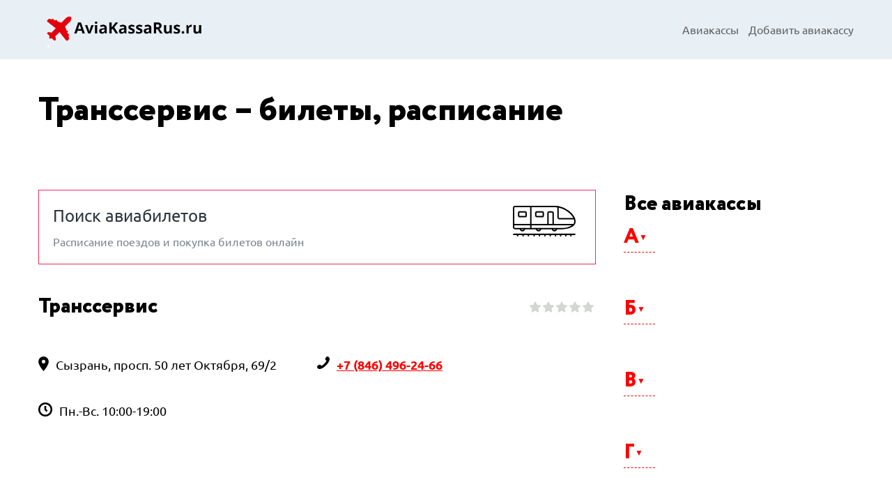

--- FILE ---
content_type: text/html; charset=utf-8
request_url: https://aviakassarus.ru/station/transservis-syzran/
body_size: 6910
content:
<!DOCTYPE html>
<html lang="ru">
<head>
    <title>

Транссервис – справочная, расписание поездов, цены на билеты

</title>
    <meta charset="UTF-8">
    <meta name="viewport" content="width=device-width, initial-scale=1.0">
    <link rel="icon" href="/static/core/img/favicon.ico" type="image/x-icon">
    <link rel="stylesheet" href="/static/core/css/styles.css">
    <script src="/static/core/js/build.js"></script>

    <script src="https://api-maps.yandex.ru/2.1/?lang=ru-RU" type="text/javascript"></script>
    <script src="https://yandex.st/jquery/2.2.3/jquery.min.js" type="text/javascript"></script>
    <script src='https://www.google.com/recaptcha/api.js'></script>
    
    
<meta name="description" content="

Транссервис – удобное расписание всех полетов, онлайн-поиск и покупка билетов. Узнайте цены,
даты и время отправления поездов в нужном направлении, купите билеты онлайн в надежной авиакассе на
сайте

" />

</head>
<body>
  <div class="site-header">
        <div class="site-header-inner">
            <div class="site-header-logo">
                <a href="/"><img src="/static/core/img/logo.png" alt=""></a>
            </div>
            <div class="site-header-menu">
                <div class="main-menu-switch" data-role="menu-switch">
                    <div class="main-menu-switch-line"></div>
                    <div class="main-menu-switch-line"></div>
                    <div class="main-menu-switch-line"></div>
                </div>
                <div class="main-menu-container">
                    <nav class="main-menu" data-role="menu">
                        <a href="/kassa/" class="menu-item">Авиакассы</a>



                        <a href="/add-kassa/" class="menu-item">Добавить авиакассу</a>
                    </nav>
                </div>
            </div>
        </div>
    </div>

    

    <div class="site-content content-block" itemscope itemtype="https://schema.org/Organization">
        <div class="container ">
            <h1 class="heading h1">Транссервис – билеты, расписание</h1>
            <div class="site-body content-block">
                <div class="content">
                    <div class="page-description content-block">
                        <p></p>
                    </div>

                    
                    <div class="search-ext content-block">
                        <div class="search-ext-heading">Поиск авиабилетов</div>
                        <div class="search-ext-desc">Расписание поездов и покупка билетов онлайн</div>
                        <script src="https://c45.travelpayouts.com/content?promo_id=1655&shmarker=96974.zhdvokzalkassa&color_scheme=bright&locale=ru&button_color=%23F8CE4E&button_text_color=%23000000&background_color=%23E1E8E7&border_radius=0px&full_width=false&logo=false&tborder=true&hide_header=true&powered_by=false" charset="utf-8" async="true"></script>
                    </div>
                    

                    <div class="flex station-head">
                        <h2 class="heading h2" itemprop="name">Транссервис</h2>
                        <div class="ze-rating-static" title="Рейтинг: 0,00" itemprop="aggregateRating" itemscope itemtype="http://schema.org/AggregateRating">
                            <span class="ze-rating-star "></span>
                            <span class="ze-rating-star "></span>
                            <span class="ze-rating-star "></span>
                            <span class="ze-rating-star "></span>
                            <span class="ze-rating-star "></span>
                            <meta itemprop="ratingValue" content="0,00"/>
                            <meta itemprop="reviewCount" content="0"/>
                        </div>

                    </div>

                    <div class="station-params content-block">
                        <div class="station-params-param"><i class="icon i-geo"></i><span itemprop="address">Сызрань, просп. 50 лет Октября, 69/2</span></div>
                        <div class="station-params-param">
                            <i class="icon i-phone"></i>
                            <span class="strong" itemprop="telephone"><a href="tel:+7 (846) 496-24-66">+7 (846) 496-24-66</a></span>
                        </div>
                        <div class="station-params-param"><i class="icon i-clock"></i><span>Пн.-Вс. 10:00-19:00</span></div>
                        
                        
                    </div>

                    
                    <div class="sclist-block sclist-block-w">
                        <center><div id="map"></div></center>
                    </div>
                    

                    

                    <div class="heading h2" style="margin-top: 20px;">Оставить отзыв</div>

                    <div class="comment-form content-block" style="margin: 10px 0 20px 0;">
                        <form action="javascript:void(null);" onsubmit="addReview()" id="reviewForm" method="POST">
                            <input type='hidden' name='csrfmiddlewaretoken' value='84HwyVsuOJ8xAdcgmhDrVYVVCLXNW98T9xP9eMdcCjN8KT8OAaFKUtaTJnSf8S3M' />
                            <input type="hidden" value="872" name="station">
                            <div class="form-group-horizontal">
                                <input type="text" class="form-field" placeholder="Ваше имя" required name="username">
                                <input type="email" class="form-field" placeholder="Ваш email" required name="email">
                            </div>
                            <div class="form-group">
                                <textarea name="body" placeholder="Ваш отзыв" class="form-field" id="comment_area" rows="5" required></textarea>
                            </div>
                            <div class="form-group-horizontal">
                                <div class="captcha">
                                    <div class="g-recaptcha" data-sitekey="6LdGWCkUAAAAAMokRtWuCyWA3Gr5SsqXO3AKkN7p"></div>
                                </div>
                                <div class="comment-form-rate">
                                    <div class="ze-rating" data-role="rating">
                                        <span class="ze-rating-star" data-value="1"></span>
                                        <span class="ze-rating-star" data-value="2"></span>
                                        <span class="ze-rating-star" data-value="3"></span>
                                        <span class="ze-rating-star active" data-value="4"></span>
                                        <span class="ze-rating-star" data-value="5"></span>
                                        <input type="text" class="ze-rating-input" name="total_rating" oninvalid="this.setCustomValidity('Поставьте оценку')" />
                                    </div>
                                </div>
                                <input type="submit" class="btn btn-secondary btn-inline" value="Оставить отзыв">
                            </div>
                            <div style="color: red" id="errors"> </div>
                        </form>
                    </div>

                    <div class="heading h2">Отзывы пассажиров</div>
                    <div class="comments content-block">
                        
                            Пока никто не оставлял отзывы.
                        
                    </div>
                </div>

                <aside class="sidebar">

                    
                    <div class="search-form sidebar-section">
                        <script src="https://c45.travelpayouts.com/content?promo_id=1655&shmarker=96974.zhdvokzalkassa&color_scheme=pink&locale=ru&button_color=%23FC014D&border_radius=0px&full_width=false&logo=false&tborder=false&hide_header=false&powered_by=false" charset="utf-8" async="true"></script>
                    </div>
                    

                    <div class="sidebar-section">
                        <div class="heading h2">Все авиакассы</div>
                        
                        <div class="alphabet-list-block">
                            <div data-target="stlist_1" data-role="g_expander" class="alphabet-list-letter">А</div>
                            <div class="alphabet-list-body" id="stlist_1">
                                <ul class="cities-list-ul">
                                    
                                    <li><a href="/abakan/">Абакан</a></li>
                                    
                                    <li><a href="/adler/">Адлер</a></li>
                                    
                                    <li><a href="/alushta/">Алушта</a></li>
                                    
                                    <li><a href="/anadyr/">Анадырь</a></li>
                                    
                                    <li><a href="/anapa/">Анапа</a></li>
                                    
                                    <li><a href="/arhangelsk/">Архангельск</a></li>
                                    
                                    <li><a href="/astrahan/">Астрахань</a></li>
                                    
                                </ul>
                            </div>
                        </div>
                        
                        <div class="alphabet-list-block">
                            <div data-target="stlist_2" data-role="g_expander" class="alphabet-list-letter">Б</div>
                            <div class="alphabet-list-body" id="stlist_2">
                                <ul class="cities-list-ul">
                                    
                                    <li><a href="/balashiha/">Балашиха</a></li>
                                    
                                    <li><a href="/barnaul/">Барнаул</a></li>
                                    
                                    <li><a href="/bahchisaraj/">Бахчисарай</a></li>
                                    
                                    <li><a href="/belgorod/">Белгород</a></li>
                                    
                                    <li><a href="/belogorsk/">Белогорск</a></li>
                                    
                                    <li><a href="/bijsk/">Бийск</a></li>
                                    
                                    <li><a href="/birobidzhan/">Биробиджан</a></li>
                                    
                                    <li><a href="/blagoveshensk/">Благовещенск</a></li>
                                    
                                    <li><a href="/bratsk/">Братск</a></li>
                                    
                                    <li><a href="/bryansk/">Брянск</a></li>
                                    
                                </ul>
                            </div>
                        </div>
                        
                        <div class="alphabet-list-block">
                            <div data-target="stlist_3" data-role="g_expander" class="alphabet-list-letter">В</div>
                            <div class="alphabet-list-body" id="stlist_3">
                                <ul class="cities-list-ul">
                                    
                                    <li><a href="/velikij-novgorod/">Великий Новгород</a></li>
                                    
                                    <li><a href="/vladivostok/">Владивосток</a></li>
                                    
                                    <li><a href="/vladikavkaz/">Владикавказ</a></li>
                                    
                                    <li><a href="/vladimir/">Владимир</a></li>
                                    
                                    <li><a href="/volgograd/">Волгоград</a></li>
                                    
                                    <li><a href="/vologda/">Вологда</a></li>
                                    
                                    <li><a href="/voronezh/">Воронеж</a></li>
                                    
                                </ul>
                            </div>
                        </div>
                        
                        <div class="alphabet-list-block">
                            <div data-target="stlist_4" data-role="g_expander" class="alphabet-list-letter">Г</div>
                            <div class="alphabet-list-body" id="stlist_4">
                                <ul class="cities-list-ul">
                                    
                                    <li><a href="/gorno-altajsk/">Горно-Алтайск</a></li>
                                    
                                    <li><a href="/groznyj/">Грозный</a></li>
                                    
                                </ul>
                            </div>
                        </div>
                        
                        <div class="alphabet-list-block">
                            <div data-target="stlist_5" data-role="g_expander" class="alphabet-list-letter">Д</div>
                            <div class="alphabet-list-body" id="stlist_5">
                                <ul class="cities-list-ul">
                                    
                                    <li><a href="/dzerzhinsk/">Дзержинск</a></li>
                                    
                                </ul>
                            </div>
                        </div>
                        
                        <div class="alphabet-list-block">
                            <div data-target="stlist_6" data-role="g_expander" class="alphabet-list-letter">Е</div>
                            <div class="alphabet-list-body" id="stlist_6">
                                <ul class="cities-list-ul">
                                    
                                    <li><a href="/evpatoriya/">Евпатория</a></li>
                                    
                                    <li><a href="/ekaterinburg/">Екатеринбург</a></li>
                                    
                                    <li><a href="/essentuki/">Ессентуки</a></li>
                                    
                                </ul>
                            </div>
                        </div>
                        
                        <div class="alphabet-list-block">
                            <div data-target="stlist_7" data-role="g_expander" class="alphabet-list-letter">И</div>
                            <div class="alphabet-list-body" id="stlist_7">
                                <ul class="cities-list-ul">
                                    
                                    <li><a href="/ivanovo/">Иваново</a></li>
                                    
                                    <li><a href="/izhevsk/">Ижевск</a></li>
                                    
                                    <li><a href="/irkutsk/">Иркутск</a></li>
                                    
                                </ul>
                            </div>
                        </div>
                        
                        <div class="alphabet-list-block">
                            <div data-target="stlist_8" data-role="g_expander" class="alphabet-list-letter">К</div>
                            <div class="alphabet-list-body" id="stlist_8">
                                <ul class="cities-list-ul">
                                    
                                    <li><a href="/kazan/">Казань</a></li>
                                    
                                    <li><a href="/kaliningrad/">Калининград</a></li>
                                    
                                    <li><a href="/kaluga/">Калуга</a></li>
                                    
                                    <li><a href="/kemerovo/">Кемерово</a></li>
                                    
                                    <li><a href="/kerch/">Керчь</a></li>
                                    
                                    <li><a href="/kirov/">Киров</a></li>
                                    
                                    <li><a href="/kislovodsk/">Кисловодск</a></li>
                                    
                                    <li><a href="/kolpino/">Колпино</a></li>
                                    
                                    <li><a href="/komsomolsk-na-amure/">Комсомольск-на-Амуре</a></li>
                                    
                                    <li><a href="/korolev/">Королев</a></li>
                                    
                                    <li><a href="/kostroma/">Кострома</a></li>
                                    
                                    <li><a href="/krasnodar/">Краснодар</a></li>
                                    
                                    <li><a href="/krasnoyarsk/">Красноярск</a></li>
                                    
                                    <li><a href="/kronshtadt/">Кронштадт</a></li>
                                    
                                    <li><a href="/kurgan/">Курган</a></li>
                                    
                                    <li><a href="/kursk/">Курск</a></li>
                                    
                                </ul>
                            </div>
                        </div>
                        
                        <div class="alphabet-list-block">
                            <div data-target="stlist_9" data-role="g_expander" class="alphabet-list-letter">Л</div>
                            <div class="alphabet-list-body" id="stlist_9">
                                <ul class="cities-list-ul">
                                    
                                    <li><a href="/lipeck/">Липецк</a></li>
                                    
                                </ul>
                            </div>
                        </div>
                        
                        <div class="alphabet-list-block">
                            <div data-target="stlist_10" data-role="g_expander" class="alphabet-list-letter">М</div>
                            <div class="alphabet-list-body" id="stlist_10">
                                <ul class="cities-list-ul">
                                    
                                    <li><a href="/magadan/">Магадан</a></li>
                                    
                                    <li><a href="/magnitogorsk/">Магнитогорск</a></li>
                                    
                                    <li><a href="/mahachkala/">Махачкала</a></li>
                                    
                                    <li><a href="/mineralnye-vody/">Минеральные Воды</a></li>
                                    
                                    <li><a href="/moskva/">Москва</a></li>
                                    
                                    <li><a href="/murmansk/">Мурманск</a></li>
                                    
                                    <li><a href="/mytishi/">Мытищи</a></li>
                                    
                                </ul>
                            </div>
                        </div>
                        
                        <div class="alphabet-list-block">
                            <div data-target="stlist_11" data-role="g_expander" class="alphabet-list-letter">Н</div>
                            <div class="alphabet-list-body" id="stlist_11">
                                <ul class="cities-list-ul">
                                    
                                    <li><a href="/naberezhnye-chelny/">Набережные Челны</a></li>
                                    
                                    <li><a href="/nadym/">Надым</a></li>
                                    
                                    <li><a href="/nalchik/">Нальчик</a></li>
                                    
                                    <li><a href="/naryan-mar/">Нарьян-Мар</a></li>
                                    
                                    <li><a href="/nahodka/">Находка</a></li>
                                    
                                    <li><a href="/neryungri/">Нерюнгри</a></li>
                                    
                                    <li><a href="/nizhnevartovsk/">Нижневартовск</a></li>
                                    
                                    <li><a href="/nizhnekamsk/">Нижнекамск</a></li>
                                    
                                    <li><a href="/nizhnij-novgorod/">Нижний Новгород</a></li>
                                    
                                    <li><a href="/nizhnij-tagil/">Нижний Тагил</a></li>
                                    
                                    <li><a href="/novokuzneck/">Новокузнецк</a></li>
                                    
                                    <li><a href="/novorossijsk/">Новороссийск</a></li>
                                    
                                    <li><a href="/novosibirsk/">Новосибирск</a></li>
                                    
                                    <li><a href="/novyj-urengoj/">Новый Уренгой</a></li>
                                    
                                    <li><a href="/norilsk/">Норильск</a></li>
                                    
                                </ul>
                            </div>
                        </div>
                        
                        <div class="alphabet-list-block">
                            <div data-target="stlist_12" data-role="g_expander" class="alphabet-list-letter">О</div>
                            <div class="alphabet-list-body" id="stlist_12">
                                <ul class="cities-list-ul">
                                    
                                    <li><a href="/obninsk/">Обнинск</a></li>
                                    
                                    <li><a href="/omsk/">Омск</a></li>
                                    
                                    <li><a href="/orenburg/">Оренбург</a></li>
                                    
                                    <li><a href="/orsk/">Орск</a></li>
                                    
                                </ul>
                            </div>
                        </div>
                        
                        <div class="alphabet-list-block">
                            <div data-target="stlist_13" data-role="g_expander" class="alphabet-list-letter">П</div>
                            <div class="alphabet-list-body" id="stlist_13">
                                <ul class="cities-list-ul">
                                    
                                    <li><a href="/penza/">Пенза</a></li>
                                    
                                    <li><a href="/perm/">Пермь</a></li>
                                    
                                    <li><a href="/petrozavodsk/">Петрозаводск</a></li>
                                    
                                    <li><a href="/petropavlovsk-kamchatskij/">Петропавловск-Камчатский</a></li>
                                    
                                    <li><a href="/podolsk/">Подольск</a></li>
                                    
                                    <li><a href="/pskov/">Псков</a></li>
                                    
                                    <li><a href="/pushkin/">Пушкин</a></li>
                                    
                                    <li><a href="/pyatigorsk/">Пятигорск</a></li>
                                    
                                </ul>
                            </div>
                        </div>
                        
                        <div class="alphabet-list-block">
                            <div data-target="stlist_14" data-role="g_expander" class="alphabet-list-letter">Р</div>
                            <div class="alphabet-list-body" id="stlist_14">
                                <ul class="cities-list-ul">
                                    
                                    <li><a href="/rostov-na-donu/">Ростов-на-Дону</a></li>
                                    
                                    <li><a href="/rubcovsk/">Рубцовск</a></li>
                                    
                                    <li><a href="/ryazan/">Рязань</a></li>
                                    
                                </ul>
                            </div>
                        </div>
                        
                        <div class="alphabet-list-block">
                            <div data-target="stlist_15" data-role="g_expander" class="alphabet-list-letter">С</div>
                            <div class="alphabet-list-body" id="stlist_15">
                                <ul class="cities-list-ul">
                                    
                                    <li><a href="/salehard/">Салехард</a></li>
                                    
                                    <li><a href="/samara/">Самара</a></li>
                                    
                                    <li><a href="/sankt-peterburg/">Санкт-Петербург</a></li>
                                    
                                    <li><a href="/saransk/">Саранск</a></li>
                                    
                                    <li><a href="/saratov/">Саратов</a></li>
                                    
                                    <li><a href="/sevastopol/">Севастополь</a></li>
                                    
                                    <li><a href="/severodvinsk/">Северодвинск</a></li>
                                    
                                    <li><a href="/simferopol/">Симферополь</a></li>
                                    
                                    <li><a href="/smolensk/">Смоленск</a></li>
                                    
                                    <li><a href="/sochi/">Сочи</a></li>
                                    
                                    <li><a href="/stavropol/">Ставрополь</a></li>
                                    
                                    <li><a href="/sudak/">Судак</a></li>
                                    
                                    <li><a href="/surgut/">Сургут</a></li>
                                    
                                    <li><a href="/syzran/">Сызрань</a></li>
                                    
                                    <li><a href="/syktyvkar/">Сыктывкар</a></li>
                                    
                                </ul>
                            </div>
                        </div>
                        
                        <div class="alphabet-list-block">
                            <div data-target="stlist_16" data-role="g_expander" class="alphabet-list-letter">Т</div>
                            <div class="alphabet-list-body" id="stlist_16">
                                <ul class="cities-list-ul">
                                    
                                    <li><a href="/taganrog/">Таганрог</a></li>
                                    
                                    <li><a href="/tambov/">Тамбов</a></li>
                                    
                                    <li><a href="/tver/">Тверь</a></li>
                                    
                                    <li><a href="/tolyatti/">Тольятти</a></li>
                                    
                                    <li><a href="/tomsk/">Томск</a></li>
                                    
                                    <li><a href="/tula/">Тула</a></li>
                                    
                                    <li><a href="/tyumen/">Тюмень</a></li>
                                    
                                </ul>
                            </div>
                        </div>
                        
                        <div class="alphabet-list-block">
                            <div data-target="stlist_17" data-role="g_expander" class="alphabet-list-letter">У</div>
                            <div class="alphabet-list-body" id="stlist_17">
                                <ul class="cities-list-ul">
                                    
                                    <li><a href="/ulan-ude/">Улан-Удэ</a></li>
                                    
                                    <li><a href="/ulyanovsk/">Ульяновск</a></li>
                                    
                                    <li><a href="/ussurijsk/">Уссурийск</a></li>
                                    
                                    <li><a href="/ufa/">Уфа</a></li>
                                    
                                    <li><a href="/uhta/">Ухта</a></li>
                                    
                                </ul>
                            </div>
                        </div>
                        
                        <div class="alphabet-list-block">
                            <div data-target="stlist_18" data-role="g_expander" class="alphabet-list-letter">Ф</div>
                            <div class="alphabet-list-body" id="stlist_18">
                                <ul class="cities-list-ul">
                                    
                                    <li><a href="/feodosiya/">Феодосия</a></li>
                                    
                                </ul>
                            </div>
                        </div>
                        
                        <div class="alphabet-list-block">
                            <div data-target="stlist_19" data-role="g_expander" class="alphabet-list-letter">Х</div>
                            <div class="alphabet-list-body" id="stlist_19">
                                <ul class="cities-list-ul">
                                    
                                    <li><a href="/habarovsk/">Хабаровск</a></li>
                                    
                                    <li><a href="/hanty-mansijsk/">Ханты-Мансийск</a></li>
                                    
                                </ul>
                            </div>
                        </div>
                        
                        <div class="alphabet-list-block">
                            <div data-target="stlist_20" data-role="g_expander" class="alphabet-list-letter">Ч</div>
                            <div class="alphabet-list-body" id="stlist_20">
                                <ul class="cities-list-ul">
                                    
                                    <li><a href="/cheboksary/">Чебоксары</a></li>
                                    
                                    <li><a href="/chelyabinsk/">Челябинск</a></li>
                                    
                                    <li><a href="/cherepovec/">Череповец</a></li>
                                    
                                    <li><a href="/chita/">Чита</a></li>
                                    
                                </ul>
                            </div>
                        </div>
                        
                        <div class="alphabet-list-block">
                            <div data-target="stlist_21" data-role="g_expander" class="alphabet-list-letter">Ю</div>
                            <div class="alphabet-list-body" id="stlist_21">
                                <ul class="cities-list-ul">
                                    
                                    <li><a href="/yuzhno-sahalinsk/">Южно-Сахалинск</a></li>
                                    
                                </ul>
                            </div>
                        </div>
                        
                        <div class="alphabet-list-block">
                            <div data-target="stlist_22" data-role="g_expander" class="alphabet-list-letter">Я</div>
                            <div class="alphabet-list-body" id="stlist_22">
                                <ul class="cities-list-ul">
                                    
                                    <li><a href="/yakutsk/">Якутск</a></li>
                                    
                                    <li><a href="/yalta/">Ялта</a></li>
                                    
                                    <li><a href="/yaroslavl/">Ярославль</a></li>
                                    
                                </ul>
                            </div>
                        </div>
                        
                    </div>

                </aside>
            </div>

        </div>
    </div>

    <script type="text/javascript" language="javascript">
    ymaps.ready(init);
    function init () {
      $.ajax({
        method: "POST",
        url: "/transservis-syzran/data.json",
        data: {'type': 'station'}
      }).done(function(data) {
        var myMap = new ymaps.Map('map', {
            center: data.center,
            zoom: 10
        }, {
          searchControlProvider: 'yandex#search'
        }),
        objectManager = new ymaps.ObjectManager({
            clusterize: true,
            gridSize: 32,
            clusterDisableClickZoom: true
        });
        objectManager.objects.options.set('preset', 'islands#greenDotIcon');
        objectManager.clusters.options.set('preset', 'islands#greenClusterIcons');
        myMap.geoObjects.add(objectManager);
        objectManager.add(data);
      });
    }

    function addReview() {
        var form = $('#reviewForm').serialize();
        $.ajax({
            type: 'POST',
            url: '/add-review/',
            data: form,
            success: function(data) {
                if(data.success) {
                    alert("Спасибо! Ваш отзыв отправлен.");
                    location.reload(true)
                }
                else {
                    grecaptcha.reset();
                    var html = "";
                    for(var i=0; i<data.errors.length; i++)
                        html += data.errors[i] + "<br>";
                    $('#errors').html(html);
                }
            },
            error:  function(){
                $('#errors').html('Возникла ошибка. Повторите запрос.');
            }
        });
    }
    </script>



    <div class="site-footer">
        <div class="container">
            <div class="site-footer-columns">
                <div class="site-footer-logo">
                    <img src="/static/core/img/logo.png" alt="">
                </div>
                <div class="site-footer-links">
                </div>
                <!--noindex-->
                <div class="site-footer-addnew">
                    <b>Хочешь добавить авиакассу в список?</b>
                    <p>Оставь заявку на нашем сайте!</p>
                    <a href="/add-kassa/">
                        <div class="btn btn-primary btn-inline pushed">Добавить кассу</div>
                     </a>
                </div>
                <!--/noindex-->
            </div>
            <div class="site-footer-text">
                 © 2026 aviakassarus.ru
            </div>
        </div>
    </div>

    <!-- Yandex.Metrika counter -->
<script type="text/javascript" >
   (function(m,e,t,r,i,k,a){m[i]=m[i]||function(){(m[i].a=m[i].a||[]).push(arguments)};
   m[i].l=1*new Date();k=e.createElement(t),a=e.getElementsByTagName(t)[0],k.async=1,k.src=r,a.parentNode.insertBefore(k,a)})
   (window, document, "script", "https://mc.yandex.ru/metrika/tag.js", "ym");

   ym(55452073, "init", {
        clickmap:true,
        trackLinks:true,
        accurateTrackBounce:true
   });
</script>
<noscript><div><img src="https://mc.yandex.ru/watch/55452073" style="position:absolute; left:-9999px;" alt="" /></div></noscript>
<!-- /Yandex.Metrika counter -->
</body>
</html>

--- FILE ---
content_type: text/html; charset=utf-8
request_url: https://www.google.com/recaptcha/api2/anchor?ar=1&k=6LdGWCkUAAAAAMokRtWuCyWA3Gr5SsqXO3AKkN7p&co=aHR0cHM6Ly9hdmlha2Fzc2FydXMucnU6NDQz&hl=en&v=N67nZn4AqZkNcbeMu4prBgzg&size=normal&anchor-ms=20000&execute-ms=30000&cb=enw0gj6168s3
body_size: 49110
content:
<!DOCTYPE HTML><html dir="ltr" lang="en"><head><meta http-equiv="Content-Type" content="text/html; charset=UTF-8">
<meta http-equiv="X-UA-Compatible" content="IE=edge">
<title>reCAPTCHA</title>
<style type="text/css">
/* cyrillic-ext */
@font-face {
  font-family: 'Roboto';
  font-style: normal;
  font-weight: 400;
  font-stretch: 100%;
  src: url(//fonts.gstatic.com/s/roboto/v48/KFO7CnqEu92Fr1ME7kSn66aGLdTylUAMa3GUBHMdazTgWw.woff2) format('woff2');
  unicode-range: U+0460-052F, U+1C80-1C8A, U+20B4, U+2DE0-2DFF, U+A640-A69F, U+FE2E-FE2F;
}
/* cyrillic */
@font-face {
  font-family: 'Roboto';
  font-style: normal;
  font-weight: 400;
  font-stretch: 100%;
  src: url(//fonts.gstatic.com/s/roboto/v48/KFO7CnqEu92Fr1ME7kSn66aGLdTylUAMa3iUBHMdazTgWw.woff2) format('woff2');
  unicode-range: U+0301, U+0400-045F, U+0490-0491, U+04B0-04B1, U+2116;
}
/* greek-ext */
@font-face {
  font-family: 'Roboto';
  font-style: normal;
  font-weight: 400;
  font-stretch: 100%;
  src: url(//fonts.gstatic.com/s/roboto/v48/KFO7CnqEu92Fr1ME7kSn66aGLdTylUAMa3CUBHMdazTgWw.woff2) format('woff2');
  unicode-range: U+1F00-1FFF;
}
/* greek */
@font-face {
  font-family: 'Roboto';
  font-style: normal;
  font-weight: 400;
  font-stretch: 100%;
  src: url(//fonts.gstatic.com/s/roboto/v48/KFO7CnqEu92Fr1ME7kSn66aGLdTylUAMa3-UBHMdazTgWw.woff2) format('woff2');
  unicode-range: U+0370-0377, U+037A-037F, U+0384-038A, U+038C, U+038E-03A1, U+03A3-03FF;
}
/* math */
@font-face {
  font-family: 'Roboto';
  font-style: normal;
  font-weight: 400;
  font-stretch: 100%;
  src: url(//fonts.gstatic.com/s/roboto/v48/KFO7CnqEu92Fr1ME7kSn66aGLdTylUAMawCUBHMdazTgWw.woff2) format('woff2');
  unicode-range: U+0302-0303, U+0305, U+0307-0308, U+0310, U+0312, U+0315, U+031A, U+0326-0327, U+032C, U+032F-0330, U+0332-0333, U+0338, U+033A, U+0346, U+034D, U+0391-03A1, U+03A3-03A9, U+03B1-03C9, U+03D1, U+03D5-03D6, U+03F0-03F1, U+03F4-03F5, U+2016-2017, U+2034-2038, U+203C, U+2040, U+2043, U+2047, U+2050, U+2057, U+205F, U+2070-2071, U+2074-208E, U+2090-209C, U+20D0-20DC, U+20E1, U+20E5-20EF, U+2100-2112, U+2114-2115, U+2117-2121, U+2123-214F, U+2190, U+2192, U+2194-21AE, U+21B0-21E5, U+21F1-21F2, U+21F4-2211, U+2213-2214, U+2216-22FF, U+2308-230B, U+2310, U+2319, U+231C-2321, U+2336-237A, U+237C, U+2395, U+239B-23B7, U+23D0, U+23DC-23E1, U+2474-2475, U+25AF, U+25B3, U+25B7, U+25BD, U+25C1, U+25CA, U+25CC, U+25FB, U+266D-266F, U+27C0-27FF, U+2900-2AFF, U+2B0E-2B11, U+2B30-2B4C, U+2BFE, U+3030, U+FF5B, U+FF5D, U+1D400-1D7FF, U+1EE00-1EEFF;
}
/* symbols */
@font-face {
  font-family: 'Roboto';
  font-style: normal;
  font-weight: 400;
  font-stretch: 100%;
  src: url(//fonts.gstatic.com/s/roboto/v48/KFO7CnqEu92Fr1ME7kSn66aGLdTylUAMaxKUBHMdazTgWw.woff2) format('woff2');
  unicode-range: U+0001-000C, U+000E-001F, U+007F-009F, U+20DD-20E0, U+20E2-20E4, U+2150-218F, U+2190, U+2192, U+2194-2199, U+21AF, U+21E6-21F0, U+21F3, U+2218-2219, U+2299, U+22C4-22C6, U+2300-243F, U+2440-244A, U+2460-24FF, U+25A0-27BF, U+2800-28FF, U+2921-2922, U+2981, U+29BF, U+29EB, U+2B00-2BFF, U+4DC0-4DFF, U+FFF9-FFFB, U+10140-1018E, U+10190-1019C, U+101A0, U+101D0-101FD, U+102E0-102FB, U+10E60-10E7E, U+1D2C0-1D2D3, U+1D2E0-1D37F, U+1F000-1F0FF, U+1F100-1F1AD, U+1F1E6-1F1FF, U+1F30D-1F30F, U+1F315, U+1F31C, U+1F31E, U+1F320-1F32C, U+1F336, U+1F378, U+1F37D, U+1F382, U+1F393-1F39F, U+1F3A7-1F3A8, U+1F3AC-1F3AF, U+1F3C2, U+1F3C4-1F3C6, U+1F3CA-1F3CE, U+1F3D4-1F3E0, U+1F3ED, U+1F3F1-1F3F3, U+1F3F5-1F3F7, U+1F408, U+1F415, U+1F41F, U+1F426, U+1F43F, U+1F441-1F442, U+1F444, U+1F446-1F449, U+1F44C-1F44E, U+1F453, U+1F46A, U+1F47D, U+1F4A3, U+1F4B0, U+1F4B3, U+1F4B9, U+1F4BB, U+1F4BF, U+1F4C8-1F4CB, U+1F4D6, U+1F4DA, U+1F4DF, U+1F4E3-1F4E6, U+1F4EA-1F4ED, U+1F4F7, U+1F4F9-1F4FB, U+1F4FD-1F4FE, U+1F503, U+1F507-1F50B, U+1F50D, U+1F512-1F513, U+1F53E-1F54A, U+1F54F-1F5FA, U+1F610, U+1F650-1F67F, U+1F687, U+1F68D, U+1F691, U+1F694, U+1F698, U+1F6AD, U+1F6B2, U+1F6B9-1F6BA, U+1F6BC, U+1F6C6-1F6CF, U+1F6D3-1F6D7, U+1F6E0-1F6EA, U+1F6F0-1F6F3, U+1F6F7-1F6FC, U+1F700-1F7FF, U+1F800-1F80B, U+1F810-1F847, U+1F850-1F859, U+1F860-1F887, U+1F890-1F8AD, U+1F8B0-1F8BB, U+1F8C0-1F8C1, U+1F900-1F90B, U+1F93B, U+1F946, U+1F984, U+1F996, U+1F9E9, U+1FA00-1FA6F, U+1FA70-1FA7C, U+1FA80-1FA89, U+1FA8F-1FAC6, U+1FACE-1FADC, U+1FADF-1FAE9, U+1FAF0-1FAF8, U+1FB00-1FBFF;
}
/* vietnamese */
@font-face {
  font-family: 'Roboto';
  font-style: normal;
  font-weight: 400;
  font-stretch: 100%;
  src: url(//fonts.gstatic.com/s/roboto/v48/KFO7CnqEu92Fr1ME7kSn66aGLdTylUAMa3OUBHMdazTgWw.woff2) format('woff2');
  unicode-range: U+0102-0103, U+0110-0111, U+0128-0129, U+0168-0169, U+01A0-01A1, U+01AF-01B0, U+0300-0301, U+0303-0304, U+0308-0309, U+0323, U+0329, U+1EA0-1EF9, U+20AB;
}
/* latin-ext */
@font-face {
  font-family: 'Roboto';
  font-style: normal;
  font-weight: 400;
  font-stretch: 100%;
  src: url(//fonts.gstatic.com/s/roboto/v48/KFO7CnqEu92Fr1ME7kSn66aGLdTylUAMa3KUBHMdazTgWw.woff2) format('woff2');
  unicode-range: U+0100-02BA, U+02BD-02C5, U+02C7-02CC, U+02CE-02D7, U+02DD-02FF, U+0304, U+0308, U+0329, U+1D00-1DBF, U+1E00-1E9F, U+1EF2-1EFF, U+2020, U+20A0-20AB, U+20AD-20C0, U+2113, U+2C60-2C7F, U+A720-A7FF;
}
/* latin */
@font-face {
  font-family: 'Roboto';
  font-style: normal;
  font-weight: 400;
  font-stretch: 100%;
  src: url(//fonts.gstatic.com/s/roboto/v48/KFO7CnqEu92Fr1ME7kSn66aGLdTylUAMa3yUBHMdazQ.woff2) format('woff2');
  unicode-range: U+0000-00FF, U+0131, U+0152-0153, U+02BB-02BC, U+02C6, U+02DA, U+02DC, U+0304, U+0308, U+0329, U+2000-206F, U+20AC, U+2122, U+2191, U+2193, U+2212, U+2215, U+FEFF, U+FFFD;
}
/* cyrillic-ext */
@font-face {
  font-family: 'Roboto';
  font-style: normal;
  font-weight: 500;
  font-stretch: 100%;
  src: url(//fonts.gstatic.com/s/roboto/v48/KFO7CnqEu92Fr1ME7kSn66aGLdTylUAMa3GUBHMdazTgWw.woff2) format('woff2');
  unicode-range: U+0460-052F, U+1C80-1C8A, U+20B4, U+2DE0-2DFF, U+A640-A69F, U+FE2E-FE2F;
}
/* cyrillic */
@font-face {
  font-family: 'Roboto';
  font-style: normal;
  font-weight: 500;
  font-stretch: 100%;
  src: url(//fonts.gstatic.com/s/roboto/v48/KFO7CnqEu92Fr1ME7kSn66aGLdTylUAMa3iUBHMdazTgWw.woff2) format('woff2');
  unicode-range: U+0301, U+0400-045F, U+0490-0491, U+04B0-04B1, U+2116;
}
/* greek-ext */
@font-face {
  font-family: 'Roboto';
  font-style: normal;
  font-weight: 500;
  font-stretch: 100%;
  src: url(//fonts.gstatic.com/s/roboto/v48/KFO7CnqEu92Fr1ME7kSn66aGLdTylUAMa3CUBHMdazTgWw.woff2) format('woff2');
  unicode-range: U+1F00-1FFF;
}
/* greek */
@font-face {
  font-family: 'Roboto';
  font-style: normal;
  font-weight: 500;
  font-stretch: 100%;
  src: url(//fonts.gstatic.com/s/roboto/v48/KFO7CnqEu92Fr1ME7kSn66aGLdTylUAMa3-UBHMdazTgWw.woff2) format('woff2');
  unicode-range: U+0370-0377, U+037A-037F, U+0384-038A, U+038C, U+038E-03A1, U+03A3-03FF;
}
/* math */
@font-face {
  font-family: 'Roboto';
  font-style: normal;
  font-weight: 500;
  font-stretch: 100%;
  src: url(//fonts.gstatic.com/s/roboto/v48/KFO7CnqEu92Fr1ME7kSn66aGLdTylUAMawCUBHMdazTgWw.woff2) format('woff2');
  unicode-range: U+0302-0303, U+0305, U+0307-0308, U+0310, U+0312, U+0315, U+031A, U+0326-0327, U+032C, U+032F-0330, U+0332-0333, U+0338, U+033A, U+0346, U+034D, U+0391-03A1, U+03A3-03A9, U+03B1-03C9, U+03D1, U+03D5-03D6, U+03F0-03F1, U+03F4-03F5, U+2016-2017, U+2034-2038, U+203C, U+2040, U+2043, U+2047, U+2050, U+2057, U+205F, U+2070-2071, U+2074-208E, U+2090-209C, U+20D0-20DC, U+20E1, U+20E5-20EF, U+2100-2112, U+2114-2115, U+2117-2121, U+2123-214F, U+2190, U+2192, U+2194-21AE, U+21B0-21E5, U+21F1-21F2, U+21F4-2211, U+2213-2214, U+2216-22FF, U+2308-230B, U+2310, U+2319, U+231C-2321, U+2336-237A, U+237C, U+2395, U+239B-23B7, U+23D0, U+23DC-23E1, U+2474-2475, U+25AF, U+25B3, U+25B7, U+25BD, U+25C1, U+25CA, U+25CC, U+25FB, U+266D-266F, U+27C0-27FF, U+2900-2AFF, U+2B0E-2B11, U+2B30-2B4C, U+2BFE, U+3030, U+FF5B, U+FF5D, U+1D400-1D7FF, U+1EE00-1EEFF;
}
/* symbols */
@font-face {
  font-family: 'Roboto';
  font-style: normal;
  font-weight: 500;
  font-stretch: 100%;
  src: url(//fonts.gstatic.com/s/roboto/v48/KFO7CnqEu92Fr1ME7kSn66aGLdTylUAMaxKUBHMdazTgWw.woff2) format('woff2');
  unicode-range: U+0001-000C, U+000E-001F, U+007F-009F, U+20DD-20E0, U+20E2-20E4, U+2150-218F, U+2190, U+2192, U+2194-2199, U+21AF, U+21E6-21F0, U+21F3, U+2218-2219, U+2299, U+22C4-22C6, U+2300-243F, U+2440-244A, U+2460-24FF, U+25A0-27BF, U+2800-28FF, U+2921-2922, U+2981, U+29BF, U+29EB, U+2B00-2BFF, U+4DC0-4DFF, U+FFF9-FFFB, U+10140-1018E, U+10190-1019C, U+101A0, U+101D0-101FD, U+102E0-102FB, U+10E60-10E7E, U+1D2C0-1D2D3, U+1D2E0-1D37F, U+1F000-1F0FF, U+1F100-1F1AD, U+1F1E6-1F1FF, U+1F30D-1F30F, U+1F315, U+1F31C, U+1F31E, U+1F320-1F32C, U+1F336, U+1F378, U+1F37D, U+1F382, U+1F393-1F39F, U+1F3A7-1F3A8, U+1F3AC-1F3AF, U+1F3C2, U+1F3C4-1F3C6, U+1F3CA-1F3CE, U+1F3D4-1F3E0, U+1F3ED, U+1F3F1-1F3F3, U+1F3F5-1F3F7, U+1F408, U+1F415, U+1F41F, U+1F426, U+1F43F, U+1F441-1F442, U+1F444, U+1F446-1F449, U+1F44C-1F44E, U+1F453, U+1F46A, U+1F47D, U+1F4A3, U+1F4B0, U+1F4B3, U+1F4B9, U+1F4BB, U+1F4BF, U+1F4C8-1F4CB, U+1F4D6, U+1F4DA, U+1F4DF, U+1F4E3-1F4E6, U+1F4EA-1F4ED, U+1F4F7, U+1F4F9-1F4FB, U+1F4FD-1F4FE, U+1F503, U+1F507-1F50B, U+1F50D, U+1F512-1F513, U+1F53E-1F54A, U+1F54F-1F5FA, U+1F610, U+1F650-1F67F, U+1F687, U+1F68D, U+1F691, U+1F694, U+1F698, U+1F6AD, U+1F6B2, U+1F6B9-1F6BA, U+1F6BC, U+1F6C6-1F6CF, U+1F6D3-1F6D7, U+1F6E0-1F6EA, U+1F6F0-1F6F3, U+1F6F7-1F6FC, U+1F700-1F7FF, U+1F800-1F80B, U+1F810-1F847, U+1F850-1F859, U+1F860-1F887, U+1F890-1F8AD, U+1F8B0-1F8BB, U+1F8C0-1F8C1, U+1F900-1F90B, U+1F93B, U+1F946, U+1F984, U+1F996, U+1F9E9, U+1FA00-1FA6F, U+1FA70-1FA7C, U+1FA80-1FA89, U+1FA8F-1FAC6, U+1FACE-1FADC, U+1FADF-1FAE9, U+1FAF0-1FAF8, U+1FB00-1FBFF;
}
/* vietnamese */
@font-face {
  font-family: 'Roboto';
  font-style: normal;
  font-weight: 500;
  font-stretch: 100%;
  src: url(//fonts.gstatic.com/s/roboto/v48/KFO7CnqEu92Fr1ME7kSn66aGLdTylUAMa3OUBHMdazTgWw.woff2) format('woff2');
  unicode-range: U+0102-0103, U+0110-0111, U+0128-0129, U+0168-0169, U+01A0-01A1, U+01AF-01B0, U+0300-0301, U+0303-0304, U+0308-0309, U+0323, U+0329, U+1EA0-1EF9, U+20AB;
}
/* latin-ext */
@font-face {
  font-family: 'Roboto';
  font-style: normal;
  font-weight: 500;
  font-stretch: 100%;
  src: url(//fonts.gstatic.com/s/roboto/v48/KFO7CnqEu92Fr1ME7kSn66aGLdTylUAMa3KUBHMdazTgWw.woff2) format('woff2');
  unicode-range: U+0100-02BA, U+02BD-02C5, U+02C7-02CC, U+02CE-02D7, U+02DD-02FF, U+0304, U+0308, U+0329, U+1D00-1DBF, U+1E00-1E9F, U+1EF2-1EFF, U+2020, U+20A0-20AB, U+20AD-20C0, U+2113, U+2C60-2C7F, U+A720-A7FF;
}
/* latin */
@font-face {
  font-family: 'Roboto';
  font-style: normal;
  font-weight: 500;
  font-stretch: 100%;
  src: url(//fonts.gstatic.com/s/roboto/v48/KFO7CnqEu92Fr1ME7kSn66aGLdTylUAMa3yUBHMdazQ.woff2) format('woff2');
  unicode-range: U+0000-00FF, U+0131, U+0152-0153, U+02BB-02BC, U+02C6, U+02DA, U+02DC, U+0304, U+0308, U+0329, U+2000-206F, U+20AC, U+2122, U+2191, U+2193, U+2212, U+2215, U+FEFF, U+FFFD;
}
/* cyrillic-ext */
@font-face {
  font-family: 'Roboto';
  font-style: normal;
  font-weight: 900;
  font-stretch: 100%;
  src: url(//fonts.gstatic.com/s/roboto/v48/KFO7CnqEu92Fr1ME7kSn66aGLdTylUAMa3GUBHMdazTgWw.woff2) format('woff2');
  unicode-range: U+0460-052F, U+1C80-1C8A, U+20B4, U+2DE0-2DFF, U+A640-A69F, U+FE2E-FE2F;
}
/* cyrillic */
@font-face {
  font-family: 'Roboto';
  font-style: normal;
  font-weight: 900;
  font-stretch: 100%;
  src: url(//fonts.gstatic.com/s/roboto/v48/KFO7CnqEu92Fr1ME7kSn66aGLdTylUAMa3iUBHMdazTgWw.woff2) format('woff2');
  unicode-range: U+0301, U+0400-045F, U+0490-0491, U+04B0-04B1, U+2116;
}
/* greek-ext */
@font-face {
  font-family: 'Roboto';
  font-style: normal;
  font-weight: 900;
  font-stretch: 100%;
  src: url(//fonts.gstatic.com/s/roboto/v48/KFO7CnqEu92Fr1ME7kSn66aGLdTylUAMa3CUBHMdazTgWw.woff2) format('woff2');
  unicode-range: U+1F00-1FFF;
}
/* greek */
@font-face {
  font-family: 'Roboto';
  font-style: normal;
  font-weight: 900;
  font-stretch: 100%;
  src: url(//fonts.gstatic.com/s/roboto/v48/KFO7CnqEu92Fr1ME7kSn66aGLdTylUAMa3-UBHMdazTgWw.woff2) format('woff2');
  unicode-range: U+0370-0377, U+037A-037F, U+0384-038A, U+038C, U+038E-03A1, U+03A3-03FF;
}
/* math */
@font-face {
  font-family: 'Roboto';
  font-style: normal;
  font-weight: 900;
  font-stretch: 100%;
  src: url(//fonts.gstatic.com/s/roboto/v48/KFO7CnqEu92Fr1ME7kSn66aGLdTylUAMawCUBHMdazTgWw.woff2) format('woff2');
  unicode-range: U+0302-0303, U+0305, U+0307-0308, U+0310, U+0312, U+0315, U+031A, U+0326-0327, U+032C, U+032F-0330, U+0332-0333, U+0338, U+033A, U+0346, U+034D, U+0391-03A1, U+03A3-03A9, U+03B1-03C9, U+03D1, U+03D5-03D6, U+03F0-03F1, U+03F4-03F5, U+2016-2017, U+2034-2038, U+203C, U+2040, U+2043, U+2047, U+2050, U+2057, U+205F, U+2070-2071, U+2074-208E, U+2090-209C, U+20D0-20DC, U+20E1, U+20E5-20EF, U+2100-2112, U+2114-2115, U+2117-2121, U+2123-214F, U+2190, U+2192, U+2194-21AE, U+21B0-21E5, U+21F1-21F2, U+21F4-2211, U+2213-2214, U+2216-22FF, U+2308-230B, U+2310, U+2319, U+231C-2321, U+2336-237A, U+237C, U+2395, U+239B-23B7, U+23D0, U+23DC-23E1, U+2474-2475, U+25AF, U+25B3, U+25B7, U+25BD, U+25C1, U+25CA, U+25CC, U+25FB, U+266D-266F, U+27C0-27FF, U+2900-2AFF, U+2B0E-2B11, U+2B30-2B4C, U+2BFE, U+3030, U+FF5B, U+FF5D, U+1D400-1D7FF, U+1EE00-1EEFF;
}
/* symbols */
@font-face {
  font-family: 'Roboto';
  font-style: normal;
  font-weight: 900;
  font-stretch: 100%;
  src: url(//fonts.gstatic.com/s/roboto/v48/KFO7CnqEu92Fr1ME7kSn66aGLdTylUAMaxKUBHMdazTgWw.woff2) format('woff2');
  unicode-range: U+0001-000C, U+000E-001F, U+007F-009F, U+20DD-20E0, U+20E2-20E4, U+2150-218F, U+2190, U+2192, U+2194-2199, U+21AF, U+21E6-21F0, U+21F3, U+2218-2219, U+2299, U+22C4-22C6, U+2300-243F, U+2440-244A, U+2460-24FF, U+25A0-27BF, U+2800-28FF, U+2921-2922, U+2981, U+29BF, U+29EB, U+2B00-2BFF, U+4DC0-4DFF, U+FFF9-FFFB, U+10140-1018E, U+10190-1019C, U+101A0, U+101D0-101FD, U+102E0-102FB, U+10E60-10E7E, U+1D2C0-1D2D3, U+1D2E0-1D37F, U+1F000-1F0FF, U+1F100-1F1AD, U+1F1E6-1F1FF, U+1F30D-1F30F, U+1F315, U+1F31C, U+1F31E, U+1F320-1F32C, U+1F336, U+1F378, U+1F37D, U+1F382, U+1F393-1F39F, U+1F3A7-1F3A8, U+1F3AC-1F3AF, U+1F3C2, U+1F3C4-1F3C6, U+1F3CA-1F3CE, U+1F3D4-1F3E0, U+1F3ED, U+1F3F1-1F3F3, U+1F3F5-1F3F7, U+1F408, U+1F415, U+1F41F, U+1F426, U+1F43F, U+1F441-1F442, U+1F444, U+1F446-1F449, U+1F44C-1F44E, U+1F453, U+1F46A, U+1F47D, U+1F4A3, U+1F4B0, U+1F4B3, U+1F4B9, U+1F4BB, U+1F4BF, U+1F4C8-1F4CB, U+1F4D6, U+1F4DA, U+1F4DF, U+1F4E3-1F4E6, U+1F4EA-1F4ED, U+1F4F7, U+1F4F9-1F4FB, U+1F4FD-1F4FE, U+1F503, U+1F507-1F50B, U+1F50D, U+1F512-1F513, U+1F53E-1F54A, U+1F54F-1F5FA, U+1F610, U+1F650-1F67F, U+1F687, U+1F68D, U+1F691, U+1F694, U+1F698, U+1F6AD, U+1F6B2, U+1F6B9-1F6BA, U+1F6BC, U+1F6C6-1F6CF, U+1F6D3-1F6D7, U+1F6E0-1F6EA, U+1F6F0-1F6F3, U+1F6F7-1F6FC, U+1F700-1F7FF, U+1F800-1F80B, U+1F810-1F847, U+1F850-1F859, U+1F860-1F887, U+1F890-1F8AD, U+1F8B0-1F8BB, U+1F8C0-1F8C1, U+1F900-1F90B, U+1F93B, U+1F946, U+1F984, U+1F996, U+1F9E9, U+1FA00-1FA6F, U+1FA70-1FA7C, U+1FA80-1FA89, U+1FA8F-1FAC6, U+1FACE-1FADC, U+1FADF-1FAE9, U+1FAF0-1FAF8, U+1FB00-1FBFF;
}
/* vietnamese */
@font-face {
  font-family: 'Roboto';
  font-style: normal;
  font-weight: 900;
  font-stretch: 100%;
  src: url(//fonts.gstatic.com/s/roboto/v48/KFO7CnqEu92Fr1ME7kSn66aGLdTylUAMa3OUBHMdazTgWw.woff2) format('woff2');
  unicode-range: U+0102-0103, U+0110-0111, U+0128-0129, U+0168-0169, U+01A0-01A1, U+01AF-01B0, U+0300-0301, U+0303-0304, U+0308-0309, U+0323, U+0329, U+1EA0-1EF9, U+20AB;
}
/* latin-ext */
@font-face {
  font-family: 'Roboto';
  font-style: normal;
  font-weight: 900;
  font-stretch: 100%;
  src: url(//fonts.gstatic.com/s/roboto/v48/KFO7CnqEu92Fr1ME7kSn66aGLdTylUAMa3KUBHMdazTgWw.woff2) format('woff2');
  unicode-range: U+0100-02BA, U+02BD-02C5, U+02C7-02CC, U+02CE-02D7, U+02DD-02FF, U+0304, U+0308, U+0329, U+1D00-1DBF, U+1E00-1E9F, U+1EF2-1EFF, U+2020, U+20A0-20AB, U+20AD-20C0, U+2113, U+2C60-2C7F, U+A720-A7FF;
}
/* latin */
@font-face {
  font-family: 'Roboto';
  font-style: normal;
  font-weight: 900;
  font-stretch: 100%;
  src: url(//fonts.gstatic.com/s/roboto/v48/KFO7CnqEu92Fr1ME7kSn66aGLdTylUAMa3yUBHMdazQ.woff2) format('woff2');
  unicode-range: U+0000-00FF, U+0131, U+0152-0153, U+02BB-02BC, U+02C6, U+02DA, U+02DC, U+0304, U+0308, U+0329, U+2000-206F, U+20AC, U+2122, U+2191, U+2193, U+2212, U+2215, U+FEFF, U+FFFD;
}

</style>
<link rel="stylesheet" type="text/css" href="https://www.gstatic.com/recaptcha/releases/N67nZn4AqZkNcbeMu4prBgzg/styles__ltr.css">
<script nonce="3usnF606DtPj7Ksauy-VLg" type="text/javascript">window['__recaptcha_api'] = 'https://www.google.com/recaptcha/api2/';</script>
<script type="text/javascript" src="https://www.gstatic.com/recaptcha/releases/N67nZn4AqZkNcbeMu4prBgzg/recaptcha__en.js" nonce="3usnF606DtPj7Ksauy-VLg">
      
    </script></head>
<body><div id="rc-anchor-alert" class="rc-anchor-alert"></div>
<input type="hidden" id="recaptcha-token" value="[base64]">
<script type="text/javascript" nonce="3usnF606DtPj7Ksauy-VLg">
      recaptcha.anchor.Main.init("[\x22ainput\x22,[\x22bgdata\x22,\x22\x22,\[base64]/[base64]/MjU1Ong/[base64]/[base64]/[base64]/[base64]/[base64]/[base64]/[base64]/[base64]/[base64]/[base64]/[base64]/[base64]/[base64]/[base64]/[base64]\\u003d\x22,\[base64]\\u003d\x22,\[base64]/DpFzCksKowofDqAVUEGXDvMOod1kdCsK8XxoewrfDtSHCn8K9PmvCr8OcAcOJw5zCqcObw5fDncKywo/ClER5wp8/L8Kgw6YFwrl2woLCognDs8O0bi7CmMOfa37DjcOgbXJzNMOIR8KSwo/CvMOlw5XDi14cEkDDscKswrJOwovDln/Cg8Kuw6PDgMOjwrM4w7XDsMKKSQPDrRhQNS/DuiJRw65BNnTDvSvCrcKUTyHDtMKhwrAHIRtzG8OYEsK9w43DmcKvwr3CpkU8clLCgMONNcKfwoZST2LCjcK9wo/DoxEOWgjDrMO7SMKdwp7CrBVewrt+woDCoMOhS8OYw5/CiWHChyEPw4zDlgxDwqjDi8KvwrXCtcKkWsOVwpbCrlTCo3HCgXF0w7zDumrCvcKlDGYMSsO+w4DDlgZJJRHDv8OaDMKUwoLDszTDsMObJcOED1phVcOXcsOUfCcNesOMIsKawp/CmMKMwrjDoxRIw51jw7/DgsOeHMKPW8KJKcOeF8OEacKrw73Dn1nCkmPDoFp+KcKEw5LCg8O2wq/Dj8KgcsO4wqfDp0MwAirClgLDhQNHDsKcw4bDuSDDqWY8M8ORwrtvwo1SQinCiVUpQ8KuwoPCm8Ouw6JUa8KRNsKcw6x0wqQhwrHDgsKLwpMdTH/ClcK4wpsGwrcCO8OrasKhw5/DqjU7Y8OiLcKyw7zDjcOlVC9Nw43DnQzDqivCjQNZIFMsHyLDn8O6JRoTwoXCjGnCm2jCkcKSwprDmcKZWS/[base64]/ChMOvwpbDu8K2w7McQMKuKsOzAMOKbFQ0w6YrDi/CpsKow5gDw5cbfQBvwqPDpxrDuMOFw514wpddUsOMHMKhwoo5w74DwoPDlivCpsONGAh/wr7Dkz/ChmrConHDsQ/DnznChsOJw7BxZ8OLflByP8KjecKmEgxLKjzChQbDqcOSw5rCqTR2wpYeV1IVw6Q0w61xwo7Cil7Cp2FdwoIOZlfCt8K8w6vCusOMEHpVX8KlHigGw5lDZ8K9csOfW8O/[base64]/CjD9CwopXwpFXw51KGsKQw43DgWHDtMO7w7/[base64]/CknJRe8KAM8OtXMKAW8OXBgjCrmDDvXjDk8K3fcOME8KKwqdpSsK3KMOuwqp/w58gIxBIe8OjTWjCg8OgwrrDp8OMwr7Cu8O2ZMKdbMOWdsKVOMORwq1Zwp3CkBvDrmd1P0jCr8KJalrDqDYPfWPDlDA8woUOV8KQUUjCunRkwqAMwqfCuh/DqsOyw7d4w5Z2w6BeYTDCocKVwptfdBtFw5rCv2vCo8O9PsODR8OTwqTDkzhaESV3VBzCrGDDsA3DhGvDkH8dbyg/QsK6KRbCrFjCo2zDlcK+w5/[base64]/agMoNh/DksO+JnlFw6nDhcO5w5nDpcOUw7pdw6zCucOXw6TDv8OZLGgqw6FXAcKWw5nDtCrCv8Ojw7Qfw5s6IcKAUsKQRDfCvsKCwp3DvhY+RWBhw4UUXcKmw4/CisOTUlJTw6dlCcOacGXDocK7wppvQMOqcVvDisKNBMKCMwd+EsKqDwtEMicrw5fDsMO8C8KIwqB8RFvCgW/Ch8OkezoGw54LWcKmcTjCuMKbfyFrw6/DtMK0JmJQO8KMwp1XBDVXL8KFTnbCin7DlDRcW2vDoT98w5Fzwr4cGxIXeF7DgsOhwolaaMO/AzVJLcO/amJHwrk2wpfDlklpWWnDqwDDj8KbD8KNwp3Cq0JCTMOuwql2eMKiAwbDkSsLJnJVPXnDscKcw6jCp8KFwozCucO4WsKAAHcbw7rClV1LwpZtWsK/flHCnMKGwpTCicOyw67Dq8OQAMK+LcOUw77CuwfCo8Kww7V/[base64]/[base64]/ZsOwawc8w4RRAnHCqMOFG8OPw68nwok6w7c8wpLDucKUwozDnGoKH13DpsOCw43CtMOxwovDqApiwqhbw7XDs37Cj8OxJsK+woHDo8KDWMOJbVRuOsKsw47CjQbDrsO/G8KXw4dRw5QlwpLDqMKyw6XDgn7DgcOhEsKVw67DtsKFY8Kdw6sSw7pLw45sGcOzwqBPwrIgMWDClkDCv8OwXcOWw4TDjHjCpi5xV2vDrMK/[base64]/wpwOwowfDjnDgMO5wpfCiMKqCUrDvMK5wpDDjBxIw6QHw6h/w4ZJX3pvw6fDh8KLcww5w4BJW2hYAsKjTMOpwo84L2zDr8OAYnjChEoTAcOXHmLCs8OZIMKuCyVkZxHDtMK1eCdYw4rCr1fCp8O7OFjDuMKjXy1IwpZbw4w8w6gtwoByZsOyckfCk8KjZ8OJDUwYwpnCkQnDj8O4wpVUwo8cUsO+wrd1w7JuwrXDnsKywq46MlVYw5/DtsKVeMK7fSTCnBxWwpLCqcK1wqo3UgF7w7nDvsOxfzBDwrbDucKBdsOew5zDvEdidVvCtcO/S8KSw7TCpxXCrMOjw6HCjMOCWwFmLMK/w4wbwpjDiMOxwrrCvSrDuMKTwpwJbMOAwpVwFsKJwrBtcsKnWMKlwoV5KsOhZMOawqTDtSY0w4ccw54KwrQsR8O0w7p1wr0Cw7Niw6TCu8Oxw6dJNS/[base64]/[base64]/Cpz9Rw53CqUMnw73CkiodWFIMVxdEbTpGwqE4VMK/WMKsCwjDgmbCn8KNwq0IZxvDoWw5wp/CpcKHwpjDmsKAw7HDucOOw5Muw6jCpTrCv8O2RMOZwqdGw5Z5w4N/GcO/aXnDoTRWw6fCq8OoZ3bCiTUTwrYsMsOZw6vCnX7ChcKsfSTDksK6W3jDvcOuMhLCqj3DvUAtbcKQwrwvw5PDigjCj8KzwqzCvsKoa8ObwqlGwr3Ds8Oswrp1w7vCjsKDScOfw5Y8csOOWiBWw5PClsO+wqEANFnCu0PDrQIaZT1ow5XCg8Ouwq/[base64]/Dp0NEwqLDgMObRD3DvMKwwpfCnxPDrsK0TkMJw6BgC8O8wokZw7XDsjfDoCpPacOgw5krIcKDSXDCgghww6jCocOFA8KDw7PCmlXDjsOIGizChgbDscO/IcOTXcOpw7LDosKEOcOCwoXCrMKDw6fDnTfDgcO3UGRxUVLCjBV/[base64]/DvcOyIAnClMK9cyTDkMKXwoJJwrDDkgjDvSlbw6kQO8Oyw6Zjw4NlaMORIFMCYFBncsOAfj1CSMO3wp49VmLChVnCoSFcDBxGwrbCkcO5fMOHw7c6PsKiwo4GaxDCiWLCp3B2wphBw7/Dsz3CmcK3w7/[base64]/Cj8OlcCIqwpwaCcOZLcKUw4Iww5k5F8O1w6FswoU8wqfDmMK0fjYAG8OKbS3Dv3DChMOjwpNDwr0Vw4wyw5HDqcOnwoHCnnrCqSXDn8O5KsKxOAtea1TDgTbDicKOTn96WG1lIX7Dtj5rfQtTw6TCjcKYK8KbBAUyw5PDhH3DgFTCi8Ogw7fCsxwzdMOIwpsLWsK1aw/[base64]/[base64]/CmcKRSWHCtSfDpD8Zw7lgNsO4wrNiw6nCsH9Ew7nDnsKgwqYAPsKMw5jCml/DpcKQw4VAHHUuwpLCiMO+wofCkxARe18nJmvChsKWwqHCn8O8wpxPw4wAw6zCocOqw7x7QkfCiUXDtlhQUHfDoMKnPcK5Hk1xwqHDh0Y6CCnCuMKnwpQ8SsOfUCFmE0hIwrJIwqjCi8Orw6jCuh4qwpHCmcO2w6nCnAoFfHB/wo3Dg0tzwowZTMKcQcODAjJNw6PCncOwakE2bCfCpsOQZyvCscOCUg5pZ18zw5tYCHrDq8KyPMKhwqBmwr3DmsKefRHDvG9nbABQJcO5w7HDm1/[base64]/Cv8K9w6fChsOVw5zCv8KXVsOgVSLDtmDCr8OIHMOCwrE+eSoLNTHDoksSWX/CgR1+w7A0QWxVaMKhwrjDusK6wpLCi2rDpFbDnX1YYMKQY8O0wqVBIW3Cqm5ew5paw4bCon1AwpPCiGrDsywFYRDCviLDjRp+w50ia8KjbsKuJ3TDisOxwrPCpcOGwp/Dt8OaIcKPRMKDw55rwr3DicOFwqk3woDCscKRNnTDth8xwqHCjD7CrVPDl8KPwq0jw7fCpVTCsFhOM8O1wqrCgcOAHV3CiMOdwrRNw7TCohnDnMKEdcO9wrfDhMO4wpstOcO8JsOJw7/[base64]/CgXjDlMK2wr0AwonDtm3CqUBPw70/w6bDnCAswoc1w6zDinfCnRcIJ3gFWgR4wo/Cj8KKGMKlYxwMZMO3wqHCtcO3w63CrMOzwrQuPwXDjzgvw7Ija8OhwrPDqmLDjcOkw6cjw6nCpcOxYDnClcOzw67Dq0UeDS/CqMOywqFBKkhuSsOyw6fCvsONLn8TwqzCm8OUwr/ClsKOwoQsWsO+bMOowpk0w57DukRTSyVJNcOlXVvDqsOOKU5uw6zDj8KPw65/eBfCrHjCksOYFcOnaBzCmzxow70EP1fDtcOSUcKzHBh9YMOCDWFLwo8Lw5nCmcOTShPCvit2w6TDt8OVwosFwq3Cr8ODwp/Dv1nDnR9NwrbCh8OTwowVLXt8w7FCw60Rw53DoV11d2/Clx/DsRRTJkYfB8O0Y0kUwp1gdTEgWDnDvQcWw4nDjsKZwp0hERfDtWcUwrkWw7zCsiVOccKoaxFdwph9L8OXw7UQw4PConAJwonDu8OrEh/[base64]/UDfDjMO1E8KWG8OLccKGw7nCm8O6w4E0w50hw5fCpmRPcWtgwrrCjMK8w7Bgw7cqalYDw73DlkHDncOCYl7CgMOXw7LCmBPCt1jDu8K1KsOmUsObU8OywqxLwpRSIk/Cl8KAScOzE3VHRcKEfcKgw6PCvcOew6xBeT7CicOGwq90E8KUw6DDkmPDn1AmwpYuw5M+wqfCs15Pw5bDmVrDvMOEbn0Cb2oiw4fDo2s3w5hvaDs5fC5Uw6tNw6bCsyTDkQ3CoXZjw5cYwo8Jw6x6YMKlLV3ClnfDm8Kvwph/G1Z6woPCtS9vdcOzdsO1fcOJY0gGd8KaHx1twrsRwoFLfsKIwpnCoMOBXsOnwqjCoUZ+H3nCpFzDv8KJV0nDksO6WQB1PsOwwqcdPkrDslrCoiTDp8KnCDnCgMOwwqlhLiIfExzCv1/CjsOFShtxw5pqORHCusK1w6dNw7UFIsKgw4UAw4/CkcOCw7xNKHw8CCTDssKvThjDjsKMwqjCosKFw5VAB8O8UFpkXCPDlcO9w6x5I1XCnsK+wptmQxN9wrQ3FVvDmhTCkkcDw6LDjWjCssKwAsKGw7Udw4oLfhxaQG9Xw63Dsh9tw6/Cox7Csw98Ym7CpsKxdlzCi8K0QMOXwrhAwozCg1E+wq46w6tLw53CicOZcz7CpMKhw7PChibDnsOSw7fDkcKORcKpw5fDmjk7GsOZw5VhNngQwp7DozHCozAYCkDDlDbCvVN+CcOLEhRiwp0Mw5BAwobChzzDqSPCisOkSHVJT8OfUw3CvmsPfUsBwo/DsMOqHxd+UcO5ZcK+w4Afw5XDuMOUw5hpITcxDUhXN8OxZcKvecKbGAPDs3vDlWjCi3xcIQl/w6x1MD7Ct1oSdsOWwosDa8Oxw4FUwql5w6nCncKVwr/DlxTDl1LCrRpMw6g2wpHDucOpw4nCnj4Bw6fDnE/CucOCw4www6/CnWLCvRVGXVAKfyvCg8KrwrlDwoDChRfDnMOSw50Dw5XDssOOIMKjH8KkERzCtXURw7HCsMOswqrDisO3BsOSeCECw7QnGkbClcOuwrBswp/[base64]/CkMKhwqpTcWZMEcKUw6rCuTIPEBZ7PcKUw5zDnsONwrHCisOzEMOww4zCmsKTbHnDm8OHw5rCpcO1woh2Y8OYw4bCrW7DoWDCrMObw77DvSvDp24RXUYXw40nIcO2B8KNw4JLw78RwpzDvMOhw4g8w4fDqUQ5w5QUZ8KkJBPDpj1BwqJywo9qDT/DihYewoA0aMOSwqEEFMKEwrskw5duRsKTdEscKMK/G8O8dF8Lw5NxfyTDgsO9BcKtw4vCvRvDoEHCisOBw5jDrAV1TsOEw57Cs8OqfcObw7B1wp3DqMKNZ8KrYcOJw7LDucOYFGk/[base64]/[base64]/NcO0YmzCjhDCsSnDoytDLFFGXickwq0dw5HCtFHCn8K2UnExCiLDl8Kyw7U6w4VTSlnCjsOLwrHDpcOLw73CqSLDjcOTw40bw6fDrsKKw5A1KhrDiMOXXMK+J8O+fMKdO8Klc8K1ch1EfBrClxrCgsOEZF/CisKew5zCocOtw7jCmR3ClQEcwrfCgHE5VRnDtmBnw5zCp3jDjkAlZATDpll/[base64]/w5R7wrdHKlQTegHCrMKhasKiw4HCt8K5w5FdwqQNO8KVA2DChcK7w4fDtsOfwpEfZMKMSGrCo8KXwrLCulNUAcK2FAbDlCLCpcOeLkkEw7h5TsOswrXCqSB+S1A2wovCtk/CjMKBw7vChWTCrMObLh3DklYOwqhUw47CnWHDuMO9wr3Dm8KieGR6FsO+Wy4ow4jDiMK+YzMYwr81wrbCmcOcOHIKWMOOwpUtDMK5Eh9zw6rDp8ONwrp9b8OyScKSwqIUwqkwPsOyw5wUw7HCmcOhOkPCscKhw51/wqp+wo3ChsKRMl1nBsOPD8KLA2rDqSXDq8K+wrYmwrxlwpDCp2c5SFvCvMKzwrjDmsOvw6vCiQY/GUoiw4Evw6DCk1hzNVHChFXDm8KNw6/DvjHCtsOoJHzCsMKgQzPDo8Knw4gNcMOowq3ChGfCosKiEMKeecO/wqPDo3HDgsKkbMObw5zDvClvw59eYcO2wpPDuWp5wpk0wojCiEHDogw2w5zClEvDsxpIMsKmOQ/ChWVgA8KrOlkBNsKrOMKeRgnCrBnDp8OGRl56w4FAwpk3RsKyw4/CiMK1UlnCrMOUw6Qlw48gw51dWxnDtsOxwrAew6TDsH7CgWDCncOLPcO7fBlcAjp5wrPCoBohw4nDmsKywqjDkWpVBUHCksO5JcK0w6VLfU5aaMKQCsKQBjdjD33Dm8O9Mn15wo1ewpQ7FcKVw5nDqsOKP8ONw6lSZcO/wqTCm0TDvk5gOQ1gKcOow7NLw7ZzQX0Ow6LDuWvCj8O8FMOtchHCqcKmw7Yuw4dMeMOjCVjDkUTCvsOswq9LAMKJcXsWw7HCicOrw7Nvw5vDhcKfDsOKPBdtwopVZVEAwpN/wpTDigTDnQ/[base64]/F2oJw7/CgBXDgm3CqcKBMMKuwpA2f8OPwq3CvzvDgBBEwqvCv8KRSC47wrDCphh3dcK3VW3DmcOUYMOsw54xw5QTwq4gwp3DjRLDk8Omw4suw7LDksKCw41+JgfCmDXCi8O/w7Nzw4HCu1vCk8Oiwp7Cm3IGR8K8w5t1w5Qyw51qb3/DsHZTUWTCqMOVwo/[base64]/XAXCslvDn0F1w4Z2DMORwqYkJcO0w6IubsKER8K/wpouw59MeSHClcKyTBTDtwPCvx/[base64]/DoiHCtMOTb8Kdw5kbwoZ/[base64]/wqjCl3fDgMOvwqcfUcKfdsKsLT0owonDgQPCpsKtXxwUahcXNCTCjyg1XF4Pw5UmEzYVesKWwpkrwoLCuMO8w4/Dj8O2IRgww4zCvsOPDhU1w63CgGxMUMOTNXo0GC3Dr8O9wqjCkMOhV8KqcGESw4V8aEbDn8OdeEnDscOjDsKvLGbCqsOzcCAdMsKmUDPCvMKXb8KNwq3DmzkUworDk2EHH8K6JMOBbQQ2wpTCjW1/w6cKSyUUPSVRLMORMXQcw5BOw6zCs0l1NCjCvmHClMKBJwcDwpEtw7d3F8K3dlZdw5/[base64]/DlMOpwofDisODwo/[base64]/[base64]/Dj8KzB8KDw4cvSG/DrsK6w53Cvy/DhWYqVyhpBWBzwprDh0TCqiXDksOiB1LDgj/[base64]/DrQ/DocKXwpxmwpFNwqRNdxnCrDjDoj/[base64]/[base64]/Cmgclw5LCg8OJDCoBC8K0wqbCjl9pwqFsdcK2wo0ebCnCulfDmMKTb8KIWmYwOMKxwrwDwoLCkyR6KmdGMCRAw7fDl382woYWwrlaYVzCq8OYw5jCswIXOcK7K8KPw7YuLyIdwqgtGcOcS8KNOytqFRrDoMO0worCl8KeIcOfw6XCihs8wr/[base64]/[base64]/CqMKdHsO/w57DgsOHw6TDoMOYMcOiLSrDh8KpNsOIZSPDhsK0wqZjwovDu8Otw7DDn0/CiHLDlcKeQCHDlAHDuFF4wofCnMOAw4oNwp3Cv8KmFsK5wrPCtcKFwpx0d8Ozw7LDhgXChmPDsCDDugbDvsOpcsODwoTDgMKcwpXDjsOZw6PDuGfCu8OoJMOWdSjCmMOqNcOdw4MFA0ptCMOiA8K/cgtbZELDnsOFworCosO6wqUDw4EePBPDmXjDh0TDn8Obwr3DsH06w7xrVBs0w4vDoi3CrH9gGFTCrxtVw6XDpw/CucO8woLDiinCmsOCw49iw6oKwpRaw6LDvcOaw5jCoh9NF1JLF0QwwprDvcOTwpbCpsKew6TDi0bCvz0nTCAuB8KadiTDtSwawrDClMKHN8OpwqJyJ8KfwoHCt8KfwqU1w7HDmsKww7fDncKUE8KsOTPDnMKyw6zCu2DDkgjDn8Oowo/DmBAOwoQMw4oawrbDl8K8VTxoeBHDgcKCPQPCpsKSw73Dlj0Lw7vDkHDDlMKqwqrCukvCoChoKnYAwrLDhGPCjmRbX8OzwoIkGjDDlicFUcK1w77DnFIhwrfCs8ONWAjCr27DpcKmasOrJU3DuMOEARgFRkktSGBDwqfDtgvCnhsEw6/CigrCrVpYB8KjwrXDulzDkmYFw7bDoMObMCHDoMO9OcOqI18mQz3DpgJow70ZwrTDtSfDriQHwrzDvMOoQcKYLsKzw7PDtsOgw5RWNMKQNMKtMy/CpgrDqR4sFjnDs8OAwqUhLFRkw7vCt0IIVg7ConknJ8KreF90w6fCqR7Dpl0Nw6AswoNhHS/[base64]/ZcOceDHCs2jChxjDjXXCv8KCJsKjNMOTIEfDvG/Dtg3CksOYwpHCocOFw40BV8Ojw6t+NwTDplzCmWHDkFHDqxYsRVrDiMO/w5DDrcKIwr/[base64]/[base64]/CiB3DqcOTQMKqVsOKQhrCtcK0YMOCO8KLXyfDshQrb3bChcOsDsKOw57DtMK5KMORw6oOw6Mdwr3DqDNTZyfDhU/[base64]/XW4/ZiRow7dwbzRjw5Bqw71yesOtw6s1V8O2wrnCu3lbccOgwqrClMOvFcOaPcO7cFbDqsKOwrdow6ZgwrpzbcOKw4gxw43CpcK0LMKLCRjCosKAwprDqsKLTcO4WsOAw7w5w4EdakpqwqLDl8O1w4PCnS/DgcK8w6Row5zCrXXCnkIsBMOxwoHDvgd9FTLCtGw/N8KfAMKeWsKqOVfCozN1wovCpcOwOhjCo3ANVMKyP8Odwr9AV1fDsSVywoPCu2tiwq/Dhh4JcMOjF8OqGnbDqsOtwqrDtH/DkWMRFMOXw7jDnsOpLjHChMKMfcKBw68kXH3DnHVww7/Dg30Ww6JzwrQcwoPCqMKgwrvCnQU/w4rDlzgUB8KzCAkcW8OmAldHwp4bw4oaKDPChwLCkMKzw4d7w4/Cj8OIw5JnwrJ3wql0w6bCrMOwP8K4ARBEFH7CksKIwqsYw7/DksKBwpk/UBsUZEo7w41KV8OAw5IXbsKCNzJawoPClcO9w5vDo0dawqcDwr7CphPDvDtuJsKqwqzDusKAwq5tHjzDrjTDtMKHwpxKwoYmw64rwqcYwolpVhDCpC95QjcgHMK/bl3DlMODCUrCjW04fFZaw4IawqjCrCwbwpAxBTHClztywq/DoSRvw4PDu2TDrQwADsOHw6DDhHsRwqbDli1Cw5trG8KED8KGa8KeQMKuHcKQdU9YwqBWw5zDiFoXSWFDwrHCrsOpJwVwwr3DvHNdwrkvw7jCqS3Cu33Cii3Dr8OSZ8K+w5ZnwopKw5YbGMO0wqXCmG4DaMOtY2TDjGnDocO8dzrDiTlCFx5sQsKQNRULw5Mhwr/DqXxOw5TDpMOPw4LCsnQYEMKNw4/Dj8Otw6cEwr4NM3BtfiHCryXCpy/DqyPCqcKUA8KBw4vDsirCoEIow7sOLsKqH1PCssKmw5zCncKUEsKfVzRvwqpywqAGw7o4w4A7Z8K4JTtnHQBzRcOqNVvDkcKWw7ZTw6TDhCR/wpsYwpkQw4ZLRWxYGEY0IcKzZwPCpEfDqsOBXihiwqzDlcOIw5AVwq3Cj34FTRIkw6DCjsK5RcORGMKxw4V3YE7CogLCuGlBwrJ1b8OWw5HDsMKEBsK5XybDtMOQQ8OuL8KeH2/Dr8O7w7zCqyjDvAkjwqYOfMKpwqoNw6zDl8OLHxzDhcOOw4ABETJUw7IcRC5Lw59HMcOCwp/DvcOYZFIXOwfDmsKsw6zDplfCi8OqesKrLmHDusKHFWzDqwBcFnZoWcKFw6zDicKRwqPCoSg6cMO0B3bCuDI+wqV1w6DClMKhNQtuGMKGfcO4WRXDpD/[base64]/[base64]/wrDDiXzCgSzDuVlKOcKcFMOqewVMwrgMwodlw7/DgsObCkLCqXxIL8KlOynDmBg/JMOHwrbCjsO+wpbCo8OcEGPDrMK+w5AOw7PDkV7CtjY5wrvDnn40wrHCocOeWsKJw4jDscK3Jw8UwrfCrl85DcO+wp06TMOfw7ARWmxRL8OKV8KSRWvDvSBkwolXw6HDp8K8woQ6YcODw6/[base64]/wpksw60melzCkMK/[base64]/w6nDs37CjRLCuMOHwonCl8KOUMOEwpJLwpQcS3gxbG1Hw4Ntw77Dj1fDosOKwqTCnMKTwqfDuMKaWVdxURZDMkpXE3/DhsKpwq0Xw497EMK8Q8OmwonCtcOWNMOWwp3CrVc3NcOGK2/Cr1N9w5XCuDbCi2EiE8Olw5oIwqzCr018FTLDicKyw6xFD8Kaw6LDgsOCWMOuwr0KegvCmU7DhVhCw6bCsUdgBMKYIFLDnC1nw55aWsKzAcKqH8OLdloawq4awqZdw4kYw7tFw57CkA0GUWY6YcK9w6B9JMKiwpHDqcO7HsKDw4fCuCBhA8OxTMK0UXvCrD97wo4cw7/[base64]/wrnCm8OxPnDCkCHDjnbCq2AsT8OUKsOCwpPDgcKowpZAwrtEZUduOsOqwogeC8ODchTDgcKIXVDDnBVIB21WIw/CjcKGwqt8ECLCicORZm7DqlzChsKOw4AmNcKVwrvDgMKWQMOqRkDDlcK5w4ACwq3Dk8OOw43DtlfDgVgHwppWwrM1w6XDmMKGwoPDusKaQMKLEMKvw71gwrTCrcKKwqtuw6/DswNBYcKADcOLNk/Ds8K9TE/CrsK2wpQIwo1iwpA+fMODN8K1w6MkwojCl1fDhcO0wpPDl8OXTxNAw40Tb8OfdcKXAsKpWsOifQ3CtRkjwp/[base64]/DkcKuwpdVwpDCphVBwqRxBMOyQMOWG8KgYjfCkR1AFQ0wNcKBEXUJw7XCkB7DgcK4w5LCkMKCVhg0w6hHw7sGVX0Nw7TDgzbCt8KLLVHCqm/[base64]/H2g8AWbDnVLDhUNscgDDrcOxw6U3WMKNCiZUw6dOVMK/wpdUw5vDmiM5dcOuwp9UXMKgwoYCRGEmw7AXwowqwpfDm8K5w4TDsHF/w5I8w4vDnF8ITMOKwqIrc8K3NnLCkyDDtnUWfcKJUHzCmSlcE8KveMK+w43CtznCvHwfwpoZwpZXw7VXw57DgsK2w6LDv8K9Rl3DijEYcGZWES0HwotJwoAuwpJew55wGyXCgTnCnsO6wo0uwr5Mw7PCpxkYw6bCt37DncKqw5fDo0/Cox7DtcOhAwYaD8Ojw7AkwrDDv8OPw4w1wp5gwpY2ZMOsw6jDs8K0FmnCl8OMwrMsw6bDqjEAwqnDisKwO1dmUk7CnmJgPcOATU/CocKVwpjCgnLCjsOow7HDisK+wowPM8KMbcOAXMOPwp7DnR9ww55lw7jCoX9nT8K3acKYIT3CsnVEPsKbwr/Cm8O9S3dbE0PCrRjCq1LCjzkKPcOsG8OLf0PDtXHDtwbCkHfDqMOzKMOvwrDCmsKgwq1UGGHDocKDI8KvwqzCi8K8OsKtbQRWImDDu8O1VcOfAFggw5x/w7LDpx4qw4XCmMKWw7dnw6QLWmYUPT5IwphBw5PCs3cXesK0w6jCjRoMBCbDtjZ3LMORY8KTUz/[base64]/Ct8OfJ8KSwpouc2k2R8Kow7xIwqN8GsOBC8Kmw7bDgjLCnsKqAcOWMXbDscOMTMKSEsO4w6B+wpDCgMOcdgx9dMKZYSFSwpB5w6BJBCADXMKhVjt2BcK+OTHCoFPCu8Kow6law4/CtcKtw6bCucKdUGErwpNmZ8KfDiDChsKGwrh0ZQ5mwoLCmybDoDUCGcOAwqtXwrliaMKab8OdwrPDiE9zVyRDUnbDgEHCqGzCvcOMwoXDmsOIOsK/HEtrwoDDgCwRGMKnwrbDkkwoCFrCvwpBw7lxEMKQLxXCgsO9J8KeND0+bFA6HsK3UB7CssO3w6s6En4/wrvCkk5AwovDtcOXQB45bgFJw4piwrPDi8Kdw4jCli7DlcOpIMOdwrjCsQjDgnbDjCNNZcO0XnHDhMK+csONw5l+wpLCvhTCrsKPwoxgw4dCwqHCoGN7FcKvHXd5wpV3w5hawonDqABuT8Ksw6ZBwpnDm8Olw5XCuwYJKE3DvsK6woASw6/CpAlFBsO+JsOYw7oAw6sKQlfDgsOJwrLCvBtVw5nDgUk/w7vCkH02w7bDr397wqc9OmPCu2vDlcK/[base64]/[base64]/wrdnbcK8wqnDsMKpP8OieMKSOcKQZ2nCosOqworChMOdKTZXSFHCnytDwp3Cq1HCu8ODF8KTFMO/UxpkJMKVw7LDjMOjwrUON8OJfMKGXsOWL8KJwqoewqMLw6vCl3IPwo7DpGJqwq/Cij5sw4/DqkNgMFVOasOyw5UJAMObfMOVNcO6OcOAF3c5wpE5Ew/DnMK6wrXDiz7DqmEQw60CA8OpMMOJwqzDrlUYW8Oow7jDrydwwoPDlMOxwp5vwpbCk8KTCx/[base64]/[base64]/CpnMBwprCkipBaMKJEsKCLlTCkljClWdJQcK9EMK/wojDhXVww6nCn8KmwrpoLiHCmlNQIGHDjwwRw5HDjV7CsXXDrSJVwocKwrHCvntJB0cXb8KJDW0xQ8KrwoMAwp8fwpQBwpxeSx7DjjYrLsOaV8OSw4HDtMO4wp/[base64]/CiMOuS3/Cg8OBw7gMIsOYwo/[base64]/[base64]/wpbDjMKdw7ocW0TCqzDCoMO2wo/CsC4bwpQTWcOjw5fCt8Kuw43CpsOQJ8OBKMKCw4bDgsOGw6TCqT3Cg3kQw5DCnw/ConRnwojCoxx0w4/DnktEwoXCtEbDhFrDicOWKsO0EMKbRcKyw74RwrjDjE3DtsOdw7wVw5woFSUywpd6Pnd9w6Qbwoxqw5IrwpjCv8OjacOUwqLDgMKeIMOEOEFoF8KGKDLDmU7DtzXCrcKVAMONMcKiwoxVw4jCuVTChsOewp/DgsOrZGEzwqgvwqDCrcKww5kgN1ALY8Oefl/Cm8OWXXLDh8O6UsKyeQzDmzUUH8KMw57ChnPDjcOUEjovwoUnwqEmwpRJUkU1wqNfw4TDqlMFDcOXXcKEwqUbfVobMEnCgTgKwp7Doj3DrcKPbV/Dv8OXI8K/w5DDoMOJOMO/SsOnCGTCksOGCAl1w78vdsORPMO9wqbDhyIJF3fDiUEfw5cowrA+ag0tBsKlYMKIwqItw6wiw7UEb8KtwrJVwoYzYcKxDsKRwrYpw5PCnMOMZxBENS/Cg8ONwobDlcOrw4TDtsKPwr59C3TDpcOoXMONw6/CqAFQZMKSw4pOJTvCk8O/wrfCmyPDtcK0LwHDkwzCj0g2WMOGJD/DtMOWw59XwqbDqGgpDWIWHsO0wrsyC8Krw708TUDCnMKDRkvDh8Omw4NMwpHDvcKKw7cWRTYww6XCmh9Yw4dGYz4lw6zDu8KKw6fDgcO0wr8/wr7CmTBbwp7CmcKUMsOBwqBndcOrGAfDoVzCmMK0w4bCjCVbacOfw5wNNF5ieCfCssOsS0vDucKQwpgQw68QcjPDoCQEwpnDncKOw63DtcKNw6lGfUEZcVhhXUDCiMOtWkwiw4HCngLDmlc6woNPwo47wojDm8O7wqQnwqvCtMK9wrbCvx/DiDPDiBtBwrJDC1LCvMKKw6bCqsKDwoLCp8OndMK/V8O1w4XDu2TCvsKSwpFkwqHCg19xwoPDpsKaP2Afwq7ChjzDth3Cu8OHwqHDpU4Owrh2wprCicOIKcK+OcOMdlQYPS4zfMKZwrQ8w6ofaGwRU8KOAyELPh/DnGR1dcOqJjYOHcKpM1/DjmjColwzw4Z9w7bCpsO6wrNlwonDtxs6dQQjwr/[base64]/DocKrwp1ob1DDtcK1eFXDo8OLaH/DmMOGwoUBTcOcScKkw40gTS7ClcOuw4jDgmnDisKHw7LDui3DlsK6wqlydkloX1YSwqTCqMOiOm7CpzwjRMKxw4JCw5VNw5tlXjTDhMO9JAPCusKTMcKww7PDlWY/w7jCulI4wqFzwpzCnDnDgMOLw5Z/B8OTw5zDlsOtw5nDq8K5wpRdYDnDpg8LUMOawojDpMKuw4fCkcOZw6/Ct8KCcMO3YHrDr8OiwoAxVkNuYsKSDUvCpsOGwqnCqMO0asOiwr7DgHTDrcOWwoHDnw1aw7LCiMKpFsOSK8OucHx3UsKDdyRVNDnDomB/[base64]/FsKeGhsnw7DCgnwGwqATw7IVF2EbamHCksK2wqxTE2tww7HCp1LDtj7Dsks+PFQZKw45w5Nzw4nDrMKPwoXCt8OtOMOjw78Lw7oJwpU9w7DDlcObwp/CocK3FsKpeQUeX3YLTsObw4cfw64swo8Gw6DCjSF9ZV1WNcKKAcK2CwjCgsOYXGtHwpDCosOBwpXDgWTDm2jDmcO0wpnCmcOGw4UXwpLCjMOYw5TDrlhuJsK4w7XDg8K5w593bsOrw5/CisOVwp0iC8OoOSPCqHQ3wpzCvcOTAF7Dv2d6w5p/XApScXrCqMKGQCAdw5k1wrgMUGdgPmYpw6DDgMKZwqZXwqJ6LWwCf8KmJDd8KcOwwqDCj8K/dcO9fsO2w5LDpMKrPcKYOcKhw5VKwok+wo7CpMKUw6okwrM6w5/DlcKWM8Kqb8KkdG7DocKCw6gzKlvCv8OAA1PDhDbDtE7CqHIBLT7CqQ7DplhSPUNaSMOANsOgw412Z13CpR9iAsK9cSFnwqQfwrXDr8KoNsKlwrnCrMKHw45Zw6ZBC8KXFWDDr8OsFcO4w6LDrTzCp8OCw6wdKsO/DjTCpsOjAiJ6D8OOw4nCnSTDocO/AHh2w40\\u003d\x22],null,[\x22conf\x22,null,\x226LdGWCkUAAAAAMokRtWuCyWA3Gr5SsqXO3AKkN7p\x22,0,null,null,null,1,[21,125,63,73,95,87,41,43,42,83,102,105,109,121],[7059694,408],0,null,null,null,null,0,null,0,1,700,1,null,0,\[base64]/76lBhnEnQkZnOKMAhmv8xEZ\x22,0,1,null,null,1,null,0,0,null,null,null,0],\x22https://aviakassarus.ru:443\x22,null,[1,1,1],null,null,null,0,3600,[\x22https://www.google.com/intl/en/policies/privacy/\x22,\x22https://www.google.com/intl/en/policies/terms/\x22],\x22mfly9KhvBmg/ZdDAdo9DG/JqtEA/8Xs6XqGdmlqmleU\\u003d\x22,0,0,null,1,1769764594146,0,0,[119],null,[34,71,156,153,30],\x22RC-BVSYmCUl_-rzrw\x22,null,null,null,null,null,\x220dAFcWeA5i6xR-zJhIzbEl8DiANLA8rtdC8CipAz_x9F54y15oXd2FoNIGtb4q6t5IJnBCBXgg4h1n5SrfOpLztQwA8FVwxdeJMw\x22,1769847394296]");
    </script></body></html>

--- FILE ---
content_type: text/css
request_url: https://aviakassarus.ru/static/core/css/styles.css
body_size: 37470
content:
a, abbr, acronym, address, applet, article, aside, audio, b, big, blockquote, body, canvas, caption, center, cite, code, dd, del, details, dfn, div, dl, dt, em, embed, fieldset, figcaption, figure, footer, form, h1, h2, h3, h4, h5, h6, header, hgroup, html, i, iframe, img, ins, kbd, label, legend, li, mark, menu, nav, object, ol, output, p, pre, q, ruby, s, samp, section, small, span, strike, strong, sub, summary, sup, table, tbody, td, tfoot, th, thead, time, tr, tt, u, ul, var, video {
    margin: 0;
    padding: 0;
    border: 0;
    font-size: 100%;
    font: inherit;
    vertical-align: baseline;
}
article, aside, details, figcaption, figure, footer, header, hgroup, menu, nav, section {
    display: block;
}
body {
    line-height: 1.4;
}
ol, ul {
    list-style: none;
}
blockquote, q {
    quotes: none;
}
blockquote:after, blockquote:before, q:after, q:before {
    content: '';
    content: none;
}
table {
    border-collapse: collapse;
    border-spacing: 0;
}
@font-face {
    font-family: Circe;
    src: url(../fonts/Circe-Regular.eot);
    src: local('Circe'), local('Circe-Regular'), url(../fonts/Circe-Regular.eot?#iefix) format('embedded-opentype'), url(../fonts/Circe-Regular.woff) format('woff'), url(../fonts/Circe-Regular.ttf) format('truetype');
    font-weight: 400;
    font-style: normal;
}
@font-face {
    font-family: Circe;
    src: url(../fonts/Circe-ExtraLight.eot);
    src: local('Circe ExtraLight'), local('Circe-ExtraLight'), url(../fonts/Circe-ExtraLight.eot?#iefix) format('embedded-opentype'), url(../fonts/Circe-ExtraLight.woff) format('woff'), url(../fonts/Circe-ExtraLight.ttf) format('truetype');
    font-weight: 200;
    font-style: normal;
}
@font-face {
    font-family: Circe;
    src: url(../fonts/Circe-Thin.eot);
    src: local('Circe Thin'), local('Circe-Thin'), url(../fonts/Circe-Thin.eot?#iefix) format('embedded-opentype'), url(../fonts/Circe-Thin.woff) format('woff'), url(../fonts/Circe-Thin.ttf) format('truetype');
    font-weight: 100;
    font-style: normal;
}
@font-face {
    font-family: Circe;
    src: url(../fonts/Circe-Light.eot);
    src: local('Circe Light'), local('Circe-Light'), url(../fonts/Circe-Light.eot?#iefix) format('embedded-opentype'), url(../fonts/Circe-Light.woff) format('woff'), url(../fonts/Circe-Light.ttf) format('truetype');
    font-weight: 300;
    font-style: normal;
}
@font-face {
    font-family: Circe;
    src: url(../fonts/Circe-Bold.eot);
    src: local('Circe Bold'), local('Circe-Bold'), url(../fonts/Circe-Bold.eot?#iefix) format('embedded-opentype'), url(../fonts/Circe-Bold.woff) format('woff'), url(../fonts/Circe-Bold.ttf) format('truetype');
    font-weight: 700;
    font-style: normal;
}
@font-face {
    font-family: Circe;
    src: url(../fonts/Circe-ExtraBold.eot);
    src: local('Circe ExtraBold'), local('Circe-ExtraBold'), url(../fonts/Circe-ExtraBold.eot?#iefix) format('embedded-opentype'), url(../fonts/Circe-ExtraBold.woff) format('woff'), url(../fonts/Circe-ExtraBold.ttf) format('truetype');
    font-weight: 900;
    font-style: normal;
}
@font-face {
    font-family: Ubuntu;
    src: url(../fonts/Ubuntu-Regular.eot);
    src: local('Ubuntu Regular'), local('Ubuntu-Regular'), url(../fonts/Ubuntu-Regular.eot?#iefix) format('embedded-opentype'), url(../fonts/Ubuntu-Regular.woff) format('woff'), url(../fonts/Ubuntu-Regular.ttf) format('truetype');
    font-weight: 400;
    font-style: normal;
}
@font-face {
    font-family: Ubuntu;
    src: url(../fonts/Ubuntu-Light.eot);
    src: local('Ubuntu Light'), local('Ubuntu-Light'), url(../fonts/Ubuntu-Light.eot?#iefix) format('embedded-opentype'), url(../fonts/Ubuntu-Light.woff) format('woff'), url(../fonts/Ubuntu-Light.ttf) format('truetype');
    font-weight: 300;
    font-style: normal;
}
@font-face {
    font-family: Ubuntu;
    src: url(../fonts/Ubuntu-LightItalic.eot);
    src: local('Ubuntu Light Italic'), local('Ubuntu-LightItalic'), url(../fonts/Ubuntu-LightItalic.eot?#iefix) format('embedded-opentype'), url(../fonts/Ubuntu-LightItalic.woff) format('woff'), url(../fonts/Ubuntu-LightItalic.ttf) format('truetype');
    font-weight: 300;
    font-style: italic;
}
@font-face {
    font-family: Ubuntu;
    src: url(../fonts/Ubuntu-Medium.eot);
    src: local('Ubuntu Medium'), local('Ubuntu-Medium'), url(../fonts/Ubuntu-Medium.eot?#iefix) format('embedded-opentype'), url(../fonts/Ubuntu-Medium.woff) format('woff'), url(../fonts/Ubuntu-Medium.ttf) format('truetype');
    font-weight: 500;
    font-style: normal;
}
@font-face {
    font-family: Ubuntu;
    src: url(../fonts/Ubuntu-Italic.eot);
    src: local('Ubuntu Italic'), local('Ubuntu-Italic'), url(../fonts/Ubuntu-Italic.eot?#iefix) format('embedded-opentype'), url(../fonts/Ubuntu-Italic.woff) format('woff'), url(../fonts/Ubuntu-Italic.ttf) format('truetype');
    font-weight: 400;
    font-style: italic;
}
@font-face {
    font-family: Ubuntu;
    src: url(../fonts/Ubuntu-Bold.eot);
    src: local('Ubuntu Bold'), local('Ubuntu-Bold'), url(../fonts/Ubuntu-Bold.eot?#iefix) format('embedded-opentype'), url(../fonts/Ubuntu-Bold.woff) format('woff'), url(../fonts/Ubuntu-Bold.ttf) format('truetype');
    font-weight: 700;
    font-style: normal;
}
@font-face {
    font-family: Ubuntu;
    src: url(../fonts/Ubuntu-BoldItalic.eot);
    src: local('Ubuntu Bold Italic'), local('Ubuntu-BoldItalic'), url(../fonts/Ubuntu-BoldItalic.eot?#iefix) format('embedded-opentype'), url(../fonts/Ubuntu-BoldItalic.woff) format('woff'), url(../fonts/Ubuntu-BoldItalic.ttf) format('truetype');
    font-weight: 700;
    font-style: italic;
}
@font-face {
    font-family: Ubuntu;
    src: url(../fonts/Ubuntu-MediumItalic.eot);
    src: local('Ubuntu Medium Italic'), local('Ubuntu-MediumItalic'), url(../fonts/Ubuntu-MediumItalic.eot?#iefix) format('embedded-opentype'), url(../fonts/Ubuntu-MediumItalic.woff) format('woff'), url(../fonts/Ubuntu-MediumItalic.ttf) format('truetype');
    font-weight: 500;
    font-style: italic;
}
body, html {
    height: 100%;
    font-size: 16px;
}
body {
    background: #fff;
    font-family: Ubuntu, sans-serif;
    color: #000;
    overflow-x: hidden;
    margin: 0 auto;
    height: 100%}
@media (max-width:700px) {
    body {
    width: 100%}
}* {
    -webkit-font-smoothing: antialiased;
    -moz-osx-font-smoothing: grayscale;
}
a {
    color: #0074c5;
}
a:hover {
    color: #005692;
}
.content-block {
    margin: 40px 0;
    margin: 2.5rem 0;
    /*margin: 10px 0 20px 0;*/
}
.content-block:first-child {
    margin-top: 0;
}
.content-block:last-child {
    margin-bottom: 0;
}
.content-block:only-child {
    margin: 30px 0;
    margin: 1.875rem 0;
}
.site-body {
    display: -webkit-box;
    display: -webkit-flex;
    display: -moz-box;
    display: -ms-flexbox;
    display: flex;
}
.site-body .content {
    -webkit-box-flex: 1;
    -webkit-flex: 1;
    -moz-box-flex: 1;
    -ms-flex: 1;
    flex: 1;
}
.site-body .content+.sidebar {
    margin-left: 40px;
}
@media only screen and (max-width:700px) {
    .site-body .content+.sidebar {
    margin: 40px 0 0 0;
}
}.site-body .sidebar {
    -webkit-box-flex: 0;
    -webkit-flex: 0 0 360px;
    -moz-box-flex: 0;
    -ms-flex: 0 0 360px;
    flex: 0 0 360px;
}
@media only screen and (max-width:700px) {
    .site-body .sidebar {
    -webkit-flex-basis: auto;
    -ms-flex-preferred-size: auto;
    flex-basis: auto;
}
}.site-body .sidebar+content {
    margin-left: 40px;
}
@media only screen and (max-width:700px) {
    .site-body .sidebar+content {
    margin: 0;
}
}@media only screen and (max-width:700px) {
    .site-body {
    -webkit-box-orient: vertical;
    -webkit-box-direction: normal;
    -webkit-flex-direction: column;
    -moz-box-orient: vertical;
    -moz-box-direction: normal;
    -ms-flex-direction: column;
    flex-direction: column;
}
}.sidebar-section {
    margin: 40px 0;
    margin: 2.5rem 0;
}
.sidebar-section:first-child {
    margin-top: 0;
}
.sidebar-section:last-child {
    margin-bottom: 0;
}
.fixing.fixed {
    position: fixed;
    display: block;
    top: 30px;
    width: 300px;
    -webkit-box-sizing: border-box;
    -moz-box-sizing: border-box;
    box-sizing: border-box;
}
.fixing.at-bottom {
    position: absolute;
    bottom: 0;
    top: auto;
}
.container {
    width: 1170px;
    margin: 0 auto;
}
@media only screen and (max-width:700px) {
    .container {
    width: auto;
    padding: 0 15px;
    padding: 0 0.9375rem;
}
}@media only screen and (min-width:700px) and (max-width:1025px) {
    .container {
    width: auto;
    padding: 0 15px;
    padding: 0 0.9375rem;
}
}.icon {
    display: inline-block;
    background: center center no-repeat;
    -webkit-background-size: 100% auto;
    -o-background-size: 100% auto;
    background-size: 100% auto;
    vertical-align: middle;
}
.icon.i-geo {
    background-image: url(../img/i-geo.png);
    width: 15px;
    height: 21px;
}
.icon.i-clock {
    background-image: url(../img/i-clock.png);
    width: 20px;
    height: 20px;
}
.icon.i-site {
    background-image: url(../img/i-site.png);
    width: 20px;
    height: 20px;
}
.icon.i-mail {
    background-image: url(../img/i-mail.png);
    width: 20px;
    height: 18px;
}
.icon.i-phone {
    background-image: url(../img/i-phone.png);
    width: 18px;
    height: 18px;
}
.hidden-desktop {
    display: none!important;
}
@media (max-width:700px) {
    .hidden-desktop {
    display: inherit!important;
}
}@media only screen and (max-width:700px) {
    .hidden-mobile {
    display: none;
}
}.as-t {
    width: 100%;
    display: table;
}
@media (max-width:700px) {
    .as-t {
    display: block;
}
}.as-t-fixed {
    table-layout: fixed;
}
.as-tr {
    display: table-row;
}
@media (max-width:700px) {
    .as-tr {
    display: block;
}
}.as-col {
    display: table-cell;
    vertical-align: top;
}
@media (max-width:700px) {
    .as-col {
    display: block;
    width: auto;
}
}.as-col-vm {
    vertical-align: middle;
    display: table-cell;
}
@media (max-width:700px) {
    .as-col-vm {
    display: block;
    width: auto;
}
}.f-layer {
    background: rgba(0, 0, 0, .6);
    position: fixed;
    top: 0;
    right: 0;
    bottom: 0;
    left: 0;
    z-index: 8000;
    display: none;
}
.h30 {
    height: 30px;
}
.w5p {
    width: 5%}
.mb20 {
    margin-bottom: 20px;
    margin-bottom: 1.25rem;
}
.mt20 {
    margin-top: 20px;
    margin-top: 1.25rem;
}
.mb10 {
    margin-bottom: 10px;
    margin-bottom: 0.625rem;
}
.mt10 {
    margin-top: 10px;
    margin-top: 0.625rem;
}
.pr30 {
    padding-right: 30px;
    padding-right: 1.875rem;
}
.pt30 {
    padding-top: 30px;
    padding-top: 1.875rem;
}
.pb30 {
    padding-bottom: 30px;
    padding-bottom: 1.875rem;
}
.pl30 {
    padding-left: 30px;
    padding-left: 1.875rem;
}
.flex {
    display: -webkit-box;
    display: -webkit-flex;
    display: -moz-box;
    display: -ms-flexbox;
    display: flex;
    -webkit-box-align: baseline;
    -webkit-align-items: baseline;
    -moz-box-align: baseline;
    -ms-flex-align: baseline;
    align-items: baseline;
    -webkit-box-pack: justify;
    -webkit-justify-content: space-between;
    -moz-box-pack: justify;
    -ms-flex-pack: justify;
    justify-content: space-between;
}
.h4 {
    font-weight: 900;
    font-size: 24px;
    font-size: 1.5rem;
}
.h3 {
    font-weight: 900;
    font-size: 28px;
    font-size: 1.75rem;
}
.h2 {
    font-weight: 900;
    font-size: 30px;
    font-size: 1.875rem;
}
.h1 {
    font-weight: 900;
    font-size: 48px;
    font-size: 3rem;
}
.heading {
    /*margin-top: 20px;*/
    margin-bottom: 5px;
    font-family: Circe, sans-serif;
}
.b, .strong, b, strong {
    font-weight: 700;
}
.txt-center {
    text-align: center;
}
.txt-right {
    text-align: right;
}
.page-description {
    font-size: 18px;
    font-size: 1.125rem;
    line-height: 1.5;
}
.main-menu-container {
    display: inline-block;
    text-align: center;
    position: relative;
    z-index: 900;
}
@media (max-width:700px) {
    .main-menu-container {
    -webkit-transition: .2s;
    -o-transition: .2s;
    -moz-transition: .2s;
    transition: .2s;
    display: block;
    max-height: 0;
    height: auto;
    overflow: hidden;
}
}.main-menu-switch {
    z-index: 120;
    width: 48px;
    height: 48px;
    position: absolute;
    background: #000;
    right: 6px;
    top: 6px;
    display: none;
    cursor: pointer;
    -webkit-border-radius: 5px;
    border-radius: 5px;
}
@media only screen and (max-width:700px) {
    .main-menu-switch {
    display: block;
    background: red;
}
}.main-menu-switch-line {
    width: 25px;
    height: 3px;
    display: block;
    position: absolute;
    -webkit-transition: all .3s ease;
    -o-transition: all .3s ease;
    -moz-transition: all .3s ease;
    transition: all .3s ease;
    pointer-events: none;
    left: 50%;
    top: 50%;
    background: #fff;
    -moz-transform: translateX(-50%) translateY(-50%);
    -ms-transform: translateX(-50%) translateY(-50%);
    -o-transform: translateX(-50%) translateY(-50%);
    transform: translateX(-50%) translateY(-50%);
    -webkit-transform: translateX(-50%) translateY(-50%);
}
.main-menu-switch-line:first-child {
    -moz-transform: translateX(-50%) translateY(-300%);
    -ms-transform: translateX(-50%) translateY(-300%);
    -o-transform: translateX(-50%) translateY(-300%);
    transform: translateX(-50%) translateY(-300%);
    -webkit-transform: translateX(-50%) translateY(-300%);
}
.main-menu-switch-line:last-child {
    -moz-transform: translateX(-50%) translateY(200%);
    -ms-transform: translateX(-50%) translateY(200%);
    -o-transform: translateX(-50%) translateY(200%);
    transform: translateX(-50%) translateY(200%);
    -webkit-transform: translateX(-50%) translateY(200%);
}
.main-menu-switch.active .main-menu-switch-line {
    display: none;
}
.main-menu-switch.active .main-menu-switch-line:first-child {
    display: block;
    -webkit-transform: translateX(-50%) translateY(0) rotate(-45deg);
    -moz-transform: translateX(-50%) translateY(0) rotate(-45deg);
    -ms-transform: translateX(-50%) translateY(0) rotate(-45deg);
    -o-transform: translateX(-50%) translateY(0) rotate(-45deg);
    transform: translateX(-50%) translateY(0) rotate(-45deg);
}
.main-menu-switch.active .main-menu-switch-line:last-child {
    display: block;
    -webkit-transform: translateX(-50%) translateY(0) rotate(45deg);
    -moz-transform: translateX(-50%) translateY(0) rotate(45deg);
    -ms-transform: translateX(-50%) translateY(0) rotate(45deg);
    -o-transform: translateX(-50%) translateY(0) rotate(45deg);
    transform: translateX(-50%) translateY(0) rotate(45deg);
}
.main-menu-switch.active+.main-menu-container {
    max-height: 9000px;
    -webkit-transition: 3s;
    -o-transition: 3s;
    -moz-transition: 3s;
    transition: 3s;
}
.main-menu a {
    color: #5f5f5f;
    text-decoration: none;
    margin-left: 10px;
    margin-left: 0.625rem;
}
.main-menu a:hover {
    text-decoration: underline;
}
@media only screen and (max-width:700px) {
    .main-menu a {
    display: block;
    padding: 10px 0;
    padding: 0.625rem 0;
}
}.form-group {
    margin: 17px 0;
    margin: 1.0625rem 0;
    position: relative;
}
.form-group-horizontal {
    margin: 17px 0;
    margin: 1.0625rem 0;
    position: relative;
    display: -webkit-box;
    display: -webkit-flex;
    display: -moz-box;
    display: -ms-flexbox;
    display: flex;
    -webkit-box-pack: justify;
    -webkit-justify-content: space-between;
    -moz-box-pack: justify;
    -ms-flex-pack: justify;
    justify-content: space-between;
    -webkit-box-align: center;
    -webkit-align-items: center;
    -moz-box-align: center;
    -ms-flex-align: center;
    align-items: center;
}
@media only screen and (max-width:700px) {
    .form-group-horizontal {
    -webkit-box-orient: vertical;
    -webkit-box-direction: normal;
    -webkit-flex-direction: column;
    -moz-box-orient: vertical;
    -moz-box-direction: normal;
    -ms-flex-direction: column;
    flex-direction: column;
    -webkit-box-align: start;
    -webkit-align-items: flex-start;
    -moz-box-align: start;
    -ms-flex-align: start;
    align-items: flex-start;
    margin: 5px 0;
    margin: 0.3125rem 0;
}
}.form-group-horizontal>* {
    margin: 0 10px;
    margin: 0 0.625rem;
}
.form-group-horizontal>:first-child {
    margin-left: 0;
}
.form-group-horizontal>:last-child {
    margin-right: 0;
}
@media only screen and (max-width:700px) {
    .form-group-horizontal>* {
    margin: 10px 0;
    margin: 0.625rem 0;
}
}.form-group-horizontal label {
    white-space: nowrap;
    -webkit-flex-basis: 45%;
    -ms-flex-preferred-size: 45%;
    flex-basis: 45%}
@media only screen and (max-width:700px) {
    .form-group-horizontal label {
    -webkit-flex-basis: 100%;
    -ms-flex-preferred-size: 100%;
    flex-basis: 100%;
    margin-bottom: 10px;
    margin-bottom: 0.625rem;
}
}.btn {
    display: inline-block;
    position: relative;
    text-align: center;
    border: none;
    outline: 0;
    padding: 13px 20px;
    padding: 0.8125rem 1.25rem;
    font-size: 14px;
    font-size: 0.875rem;
    cursor: pointer;
    text-decoration: none;
    -webkit-transition: .3s;
    -o-transition: .3s;
    -moz-transition: .3s;
    transition: .3s;
    width: 100%;
    -webkit-box-sizing: border-box;
    -moz-box-sizing: border-box;
    box-sizing: border-box;
    -webkit-border-radius: 5px;
    border-radius: 5px;
}
.btn .big {
    font-size: 26px;
    font-size: 1.625rem;
    font-weight: 700;
    text-transform: uppercase;
    display: block;
}
.btn-round {
    -webkit-border-radius: 5px;
    border-radius: 5px;
}
.btn-primary {
    text-align: center;
    color: #000;
    background-color: #f1d600;
    border: none;
    position: relative;
    text-shadow: 1px 1px 0 rgba(255, 255, 255, .6);
    font-weight: 700;
    font-size: 18px;
    font-size: 1.125rem;
    height: 56px;
    -webkit-box-shadow: 0 4px 0 0 #e0c700;
    box-shadow: 0 4px 0 0 #e0c700;
}
.btn-primary.pushed, .btn-primary:hover {
    color: #000;
    background-color: #f1d600;
    -webkit-box-shadow: 0 2px 0 0 #c7b000;
    box-shadow: 0 2px 0 0 #c7b000;
    position: relative;
    -webkit-transform: translate3d(0, 2px, 0);
    -moz-transform: translate3d(0, 2px, 0);
    transform: translate3d(0, 2px, 0);
}
.btn-secondary {
    text-align: center;
    color: #fff;
    background-color: #ef2d5a;
    border: none;
    position: relative;
    text-shadow: 1px 1px 0 rgba(0, 0, 0, .6);
    font-weight: 700;
    font-size: 18px;
    font-size: 1.125rem;
    height: 56px;
    -webkit-box-shadow: 0 4px 0 0 #c10f38;
    box-shadow: 0 4px 0 0 #c10f38;
}
.btn-secondary.pushed, .btn-secondary:hover {
    -webkit-box-shadow: 0 2px 0 0 #910b2a;
    box-shadow: 0 2px 0 0 #910b2a;
    position: relative;
    -webkit-transform: translate3d(0, 2px, 0);
    -moz-transform: translate3d(0, 2px, 0);
    transform: translate3d(0, 2px, 0);
}
.btn-red {
    color: #fff;
    text-align: center;
    background-color: red;
    border: none;
    position: relative;
    font-weight: 700;
}
@media (max-width:700px) {
    .btn-red {
    height: auto;
}
}.btn-red:hover {
    color: #fff;
    background-color: #f33;
}
.btn-silent {
    color: #9a9a9a;
}
.btn-inline {
    display: inline-block;
    width: auto;
    margin: 0 auto;
    padding-left: 25px;
    padding-left: 1.5625rem;
    padding-right: 25px;
    padding-right: 1.5625rem;
    height: auto;
}
.btn-block {
    display: block;
    width: auto;
    margin: 0 auto;
}
.btn-big {
    color: #fff;
    font-size: 22px;
    font-size: 1.375rem;
    padding: 12px 60px;
    padding: 0.75rem 3.75rem;
}
.btn-sm {
    text-transform: none;
    padding: 10px 15px;
    padding: 0.625rem 0.9375rem;
    font-size: 14px;
    font-size: 0.875rem;
    height: 35px;
    line-height: 14px;
    line-height: 0.875rem;
    font-weight: 400;
}
@media (max-width:700px) {
    .btn-sm {
    height: auto;
}
}.btn:active {
    outline: 0;
}
.form-field {
    display: block;
    color: #000;
    font-size: 16px;
    font-size: 1rem;
    background: 0 0;
    width: 100%;
    height: 34px;
    padding: 10px 15px;
    padding: 0.625rem 0.9375rem;
    outline: 0;
    border: none;
    -webkit-box-sizing: border-box;
    -moz-box-sizing: border-box;
    box-sizing: border-box;
    border: 1px solid #b5bdc2;
    -webkit-border-radius: 5px;
    border-radius: 5px;
}
.form-field::-webkit-input-placeholder {
    color: #b5bdc2;
}
.form-field::-moz-placeholder {
    color: #b5bdc2;
}
.form-field:-moz-placeholder {
    color: #b5bdc2;
}
.form-field:-ms-input-placeholder {
    color: #b5bdc2;
}
.form-field:focus {
    outline: 0;
}
textarea.form-field {
    height: auto;
    resize: vertical;
}
.site-header {
    background: #e9f0f5;
    padding: 12px 0;
    padding: 0.75rem 0;
}
@media only screen and (max-width:700px) {
    .site-header {
    padding: 6px 0;
    padding: 0.375rem 0;
}
}.site-header-inner {
    display: -webkit-box;
    display: -webkit-flex;
    display: -moz-box;
    display: -ms-flexbox;
    display: flex;
    -webkit-box-align: center;
    -webkit-align-items: center;
    -moz-box-align: center;
    -ms-flex-align: center;
    align-items: center;
    -webkit-box-pack: justify;
    -webkit-justify-content: space-between;
    -moz-box-pack: justify;
    -ms-flex-pack: justify;
    justify-content: space-between;
    width: 1170px;
    margin: 0 auto;
}
@media only screen and (max-width:700px) {
    .site-header-inner {
    width: auto;
    padding: 0 15px;
    padding: 0 0.9375rem;
}
}@media only screen and (min-width:700px) and (max-width:1025px) {
    .site-header-inner {
    width: auto;
    padding: 0 15px;
    padding: 0 0.9375rem;
}
}@media only screen and (max-width:700px) {
    .site-header-inner {
    padding: 0 6px;
    padding: 0 0.375rem;
    display: block;
}
}.site-promo {
    -webkit-box-sizing: border-box;
    -moz-box-sizing: border-box;
    box-sizing: border-box;
    background: url(../img/avia.jpg) center center no-repeat;
    -webkit-background-size: cover;
    -o-background-size: cover;
    background-size: cover;
    padding: 40px 0;
    padding: 2.5rem 0;
    position: relative;
    display: -webkit-box;
    display: -webkit-flex;
    display: -moz-box;
    display: -ms-flexbox;
    display: flex;
    -webkit-box-orient: vertical;
    -webkit-box-direction: normal;
    -webkit-flex-direction: column;
    -moz-box-orient: vertical;
    -moz-box-direction: normal;
    -ms-flex-direction: column;
    flex-direction: column;
}
@media only screen and (max-width:700px) {
    .site-promo {
    background: #000;
}
}.site-promo-inner {
    width: 1170px;
    margin: 0 auto;
    display: -webkit-box;
    display: -webkit-flex;
    display: -moz-box;
    display: -ms-flexbox;
    display: flex;
    -webkit-box-flex: 1;
    -webkit-flex: 1;
    -moz-box-flex: 1;
    -ms-flex: 1;
    flex: 1;
    -webkit-box-align: center;
    -webkit-align-items: center;
    -moz-box-align: center;
    -ms-flex-align: center;
    align-items: center;
    -webkit-box-pack: justify;
    -webkit-justify-content: space-between;
    -moz-box-pack: justify;
    -ms-flex-pack: justify;
    justify-content: space-between;
    height: 100%}
@media only screen and (max-width:700px) {
    .site-promo-inner {
    width: auto;
    padding: 0 15px;
    padding: 0 0.9375rem;
}
}@media only screen and (min-width:700px) and (max-width:1025px) {
    .site-promo-inner {
    width: auto;
    padding: 0 15px;
    padding: 0 0.9375rem;
}
}@media only screen and (max-width:700px) {
    .site-promo-inner {
    -webkit-box-orient: vertical;
    -webkit-box-direction: normal;
    -webkit-flex-direction: column;
    -moz-box-orient: vertical;
    -moz-box-direction: normal;
    -ms-flex-direction: column;
    flex-direction: column;
    -webkit-align-content: center;
    -ms-flex-line-pack: center;
    align-content: center;
}
}.site-promo-text {
    color: #fff;
}
.site-promo-text-heading {
    font-weight: 900;
    font-size: 60px;
    font-size: 3.75rem;
    margin-bottom: 20px;
    margin-bottom: 1.25rem;
    max-width: 470px;
    font-family: Circe, sans-serif;
}
@media only screen and (max-width:700px) {
    .site-promo-text {
    margin-bottom: 30px;
    margin-bottom: 1.875rem;
}
}.search-form {
    /*background: #d9e5ec;*/
    /*padding-left: 20px;*/
    /*padding-left: 1.25rem;*/
    width: 360px;
    -webkit-box-sizing: border-box;
    -moz-box-sizing: border-box;
    box-sizing: border-box;
}
@media only screen and (max-width:700px) {
  /*.search-form {  width: 100%}*/
}.search-form input {
    margin-bottom: 15px;
    margin-bottom: 0.9375rem;
}
.search-form input:last-child {
    margin-bottom: 0;
}
.search-form-input {
    display: block;
    background: #fff;
    color: #000;
    border: 1px solid #d9e5ec;
    outline: 0;
    width: 100%;
    height: 60px;
    padding: 15px 15px;
    padding: 0.9375rem 0.9375rem;
    font-size: 16px;
    font-size: 1rem;
    -webkit-box-sizing: border-box;
    -moz-box-sizing: border-box;
    box-sizing: border-box;
}
.search-form-input-cal {
    background: url(../img/i-calendar.png) right 20px center no-repeat #fff;
}
.site-footer {
    background: #d9e5ec;
    padding: 40px 0;
    padding: 2.5rem 0;
}
.site-footer-text {
    color: #646464;
}
.site-footer-text p {
    margin: 10px 0;
    margin: 0.625rem 0;
}
.site-footer-columns {
    display: -webkit-box;
    display: -webkit-flex;
    display: -moz-box;
    display: -ms-flexbox;
    display: flex;
}
@media only screen and (max-width:700px) {
    .site-footer-columns {
    -webkit-flex-wrap: wrap;
    -ms-flex-wrap: wrap;
    flex-wrap: wrap;
}
}.site-footer-links {
    width: 237px;
}
.site-footer-links a {
    display: block;
    margin-bottom: 17px;
    margin-bottom: 1.0625rem;
}
@media only screen and (max-width:700px) {
    .site-footer-links {
    width: auto;
}
}.site-footer-logo {
    -webkit-box-flex: 0;
    -webkit-flex: 0 0 295px;
    -moz-box-flex: 0;
    -ms-flex: 0 0 295px;
    flex: 0 0 295px;
    margin-right: 100px;
    margin-right: 6.25rem;
    position: relative;
}
.site-footer-logo img {
    width: 100%;
    height: auto;
}
@media only screen and (max-width:700px) {
    .site-footer-logo {
    -webkit-box-flex: 1;
    -webkit-flex: 1;
    -moz-box-flex: 1;
    -ms-flex: 1;
    flex: 1;
    padding-right: 30px;
    padding-right: 1.875rem;
    margin-right: 0;
}
}.site-footer-addnew {
    -webkit-box-flex: 1;
    -webkit-flex: 1;
    -moz-box-flex: 1;
    -ms-flex: 1;
    flex: 1;
}
.site-footer-addnew b {
    font-weight: 700;
    font-size: 24px;
    font-size: 1.5rem;
    display: block;
    margin-bottom: 20px;
    margin-bottom: 1.25rem;
}
.site-footer-addnew p {
    margin: 20px 0;
    margin: 1.25rem 0;
}
@media only screen and (max-width:700px) {
    .site-footer-addnew {
    -webkit-box-flex: 1;
    -webkit-flex: auto;
    -moz-box-flex: 1;
    -ms-flex: auto;
    flex: auto;
    margin-top: 40px;
    margin-top: 2.5rem;
}
}.site-footer-text {
    /*margin-top: 100px;*/
    /*margin-top: 6.25rem;*/
}
.site-footer-text p {
    margin: 30px 0;
    margin: 1.875rem 0;
    line-height: 1.3;
}
.site-footer-text p:first-child {
    margin-top: 0;
}
.site-footer-text p:last-child {
    margin-bottom: 0;
}
@media only screen and (max-width:700px) {
    .site-footer-text {
    margin-top: 30px;
    margin-top: 1.875rem;
}
}.cities-list {
    margin: 40px 0;
    margin: 2.5rem 0;
    -webkit-column-count: 4;
    -moz-column-count: 4;
    column-count: 4;
    -webkit-column-gap: 10px;
    -moz-column-gap: 10px;
    column-gap: 10px;
}
.cities-list.c3 {
    -webkit-column-count: 3;
    -moz-column-count: 3;
    column-count: 3;
}
@media only screen and (max-width:700px) {
    .cities-list.c3 {
    -webkit-column-count: 1;
    -moz-column-count: 1;
    column-count: 1;
}
}@media only screen and (max-width:700px) {
    .cities-list {
    -webkit-box-pack: justify;
    -webkit-justify-content: space-between;
    -moz-box-pack: justify;
    -ms-flex-pack: justify;
    justify-content: space-between;
    -webkit-column-count: 2;
    -moz-column-count: 2;
    column-count: 2;
}
.cities-list-block {
    width: 50%;
    -webkit-flex-basis: 50%;
    -ms-flex-preferred-size: 50%;
    flex-basis: 50%}
}.cities-list-block {
    -webkit-column-break-inside: avoid;
    break-inside: avoid;
    page-break-inside: avoid;
    -webkit-box-flex: 0;
    -webkit-flex: 0 0 auto;
    -moz-box-flex: 0;
    -ms-flex: 0 0 auto;
    flex: 0 0 auto;
    margin: 30px 0;
    margin: 1.875rem 0;
}
.cities-list-block:first-child {
    margin-top: 0;
}
.cities-list-block:last-child {
    margin-bottom: 0;
}
.cities-list-block-letter {
    font-size: 24px;
    font-size: 1.5rem;
    color: #b9b9b9;
    font-weight: 900;
}
.cities-list ul li {
    margin: 15px 0;
    margin: 0.9375rem 0;
    font-size: 18px;
    font-size: 1.125rem;
    line-height: 1.3;
}
.quick-search {
    position: relative;
    margin: 40px 0;
    margin: 2.5rem 0;
    width: 460px;
}
@media only screen and (max-width:700px) {
    .quick-search {
    width: auto;
}
}.quick-search .form-field {
    height: 40px;
}
.quick-search-btn {
    width: 40px;
    height: 40px;
    background: url(../img/i-search.png) center center no-repeat red;
    -webkit-border-radius: 5px;
    border-radius: 5px;
    position: absolute;
    top: 0;
    right: 0;
    cursor: pointer;
}
.quick-search-btn:hover {
    background-color: #e60000;
}
.flex-container {
    display: -webkit-box;
    display: -webkit-flex;
    display: -moz-box;
    display: -ms-flexbox;
    display: flex;
}
@media only screen and (max-width:700px) {
    .flex-container {
    -webkit-box-orient: vertical;
    -webkit-box-direction: normal;
    -webkit-flex-direction: column;
    -moz-box-orient: vertical;
    -moz-box-direction: normal;
    -ms-flex-direction: column;
    flex-direction: column;
}
}.flex-col-6 {
    -webkit-box-flex: 0;
    -webkit-flex: 0 0 50%;
    -moz-box-flex: 0;
    -ms-flex: 0 0 50%;
    flex: 0 0 50%}
@media only screen and (max-width:700px) {
    .flex-col-6 {
    -webkit-flex-basis: 100%;
    -ms-flex-preferred-size: 100%;
    flex-basis: 100%}
}.add-new-form {
    font-size: 18px;
    font-size: 1.125rem;
    margin: 40px 0 150px 0;
    margin: 2.5rem 0 9.375rem 0;
}
.searching-block {
    display: -webkit-box;
    display: -webkit-flex;
    display: -moz-box;
    display: -ms-flexbox;
    display: flex;
    margin-bottom: 40px;
    margin-bottom: 2.5rem;
    -webkit-box-align: start;
    -webkit-align-items: flex-start;
    -moz-box-align: start;
    -ms-flex-align: start;
    align-items: flex-start;
}
@media only screen and (max-width:700px) {
    .searching-block {
    -webkit-box-orient: vertical;
    -webkit-box-direction: normal;
    -webkit-flex-direction: column;
    -moz-box-orient: vertical;
    -moz-box-direction: normal;
    -ms-flex-direction: column;
    flex-direction: column;
}
}.search-ext {
    background: url(../img/i-train.png) right 20px top 20px no-repeat;
    -webkit-box-flex: 1;
    -webkit-flex: 1 0 auto;
    -moz-box-flex: 1;
    -ms-flex: 1 0 auto;
    flex: 1 0 auto;
    padding: 20px;
    padding: 1.25rem;
    border: 1px solid #ef2d5a;
}
.search-ext+.search-form {
    margin-left: 40px;
    margin-left: 2.5rem;
}
@media only screen and (max-width:700px) {
    .search-ext {
    margin-right: 0;
    background: 0 0;
    margin-bottom: 40px;
    margin-bottom: 2.5rem;
}
}.search-ext .form-group-horizontal {
    -webkit-box-align: start;
    -webkit-align-items: flex-start;
    -moz-box-align: start;
    -ms-flex-align: start;
    align-items: flex-start;
}
.search-ext-heading {
    font-size: 24px;
    font-size: 1.5rem;
    color: #2e363e;
    margin-bottom: 10px;
    margin-bottom: 0.625rem;
}
.search-ext-desc {
    color: #798491;
}
.ze-rating {
    position: relative;
    font-size: 0;
}
.ze-rating-input {
    width: 1px;
    height: 1px;
    z-index: -100;
    position: absolute;
    opacity: 0;
    right: 27px;
    top: 4px;
}
.ze-rating:hover>.ze-rating-star {
    background-position: 0 0;
}
.ze-rating .ze-rating-star {
    display: inline-block;
    width: 16px;
    height: 16px;
    padding-right: 3px;
    padding-right: 0.1875rem;
    background: url(../img/stars.png) 0 center no-repeat;
    cursor: pointer;
}
.ze-rating .ze-rating-star.active~.ze-rating-star {
    background-position: -21px center;
}
.ze-rating .ze-rating-star:hover {
    background-position: 0 center!important;
}
.ze-rating .ze-rating-star:hover~.ze-rating-star {
    background-position: -21px center;
}
.ze-rating-static {
    font-size: 0;
}
.ze-rating-static .ze-rating-star {
    display: inline-block;
    width: 16px;
    height: 16px;
    margin-right: 3px;
    margin-right: 0.1875rem;
    background: url(../img/stars.png) -21px center no-repeat;
}
.ze-rating-static .ze-rating-star.active {
    background-position: 0 center;
}
.ze-rating-static .ze-rating-star.half {
    background-position: -42px 0;
}
.station-params {
    font-size: 18px;
    font-size: 1.125rem;
    display: -webkit-box;
    display: -webkit-flex;
    display: -moz-box;
    display: -ms-flexbox;
    display: flex;
    -webkit-flex-wrap: wrap;
    -ms-flex-wrap: wrap;
    flex-wrap: wrap;
    position: relative;
    -webkit-box-pack: justify;
    -webkit-justify-content: space-between;
    -moz-box-pack: justify;
    -ms-flex-pack: justify;
    justify-content: space-between;
}
@media only screen and (max-width:700px) {
    .station-params {
    display: block;
}
}.station-params .station-params-param {
    -webkit-box-flex: 0;
    -webkit-flex: 0 0 50%;
    -moz-box-flex: 0;
    -ms-flex: 0 0 50%;
    flex: 0 0 50%;
    min-height: 56px;
    margin: 5px 0;
    margin: 0.3125rem 0;
    -webkit-box-sizing: border-box;
    -moz-box-sizing: border-box;
    box-sizing: border-box;
    display: -webkit-box;
    display: -webkit-flex;
    display: -moz-box;
    display: -ms-flexbox;
    display: flex;
    -webkit-box-align: start;
    -webkit-align-items: flex-start;
    -moz-box-align: start;
    -ms-flex-align: start;
    align-items: flex-start;
}
.station-params .station-params-param p {
    margin-bottom: 10px;
    margin-bottom: 0.625rem;
}
.station-params .icon {
    margin-right: 10px;
    margin-right: 0.625rem;
}
.station-params a {
    color: red;
}
.station-params a:hover {
    color: #f33;
}
.comments {
    font-size: 18px;
    font-size: 1.125rem;
}
.comment {
    border: 1px solid #e9f0f5;
    margin: 40px 0;
    margin: 2.5rem 0;
}
.comment:first-child {
    margin-top: 0;
}
.comment:last-child {
    margin-bottom: 0;
}
.comment-head {
    color: #949494;
    background: #e9f0f5;
    height: 44px;
    padding: 0 15px;
    padding: 0 0.9375rem;
    -webkit-box-sizing: border-box;
    -moz-box-sizing: border-box;
    box-sizing: border-box;
    display: -webkit-box;
    display: -webkit-flex;
    display: -moz-box;
    display: -ms-flexbox;
    display: flex;
    -webkit-box-align: center;
    -webkit-align-items: center;
    -moz-box-align: center;
    -ms-flex-align: center;
    align-items: center;
    -webkit-box-pack: justify;
    -webkit-justify-content: space-between;
    -moz-box-pack: justify;
    -ms-flex-pack: justify;
    justify-content: space-between;
}
.comment-body {
    padding: 15px;
}
.comment-form {
    padding: 20px;
    padding: 1.25rem;
    border: 1px solid #ef2d5a;
}
.comment-form .form-field {
    background: #fff;
    min-height: 50px;
    -webkit-border-radius: 0;
    border-radius: 0;
}
.comment-form-rate {
    -webkit-box-flex: 1;
    -webkit-flex: 1 1 auto;
    -moz-box-flex: 1;
    -ms-flex: 1 1 auto;
    flex: 1 1 auto;
    text-align: right;
    margin: 0 30px;
    margin: 0 1.875rem;
}
.alphabet-list .cities-list-ul li {
    margin: 10px 0;
    margin: 0.625rem 0;
}
.alphabet-list .cities-list-ul li:first-child {
    margin-top: 0;
}
.alphabet-list .cities-list-ul li:last-child {
    margin-bottom: 0;
}
.alphabet-list-body {
    margin: 30px 0;
    max-height: 0;
    overflow: hidden;
    -webkit-transition: .2s;
    -o-transition: .2s;
    -moz-transition: .2s;
    transition: .2s;
}
.alphabet-list-body.expanded {
    max-height: 900px;
}
.alphabet-list-letter {
    color: red;
    font-size: 30px;
    font-size: 1.875rem;
    font-family: Circe, sans-serif;
    font-weight: 900;
    width: 45px;
    cursor: pointer;
    border-bottom: 1px dashed red;
    display: block;
    position: relative;
}
.alphabet-list-letter:after {
    content: '\25BC';
    font-size: 12px;
    font-size: 0.75rem;
    display: inline-block;
    vertical-align: middle;
    position: relative;
    text-align: center;
}
.alphabet-list-letter.expanded {
    border-bottom: none;
}
.alphabet-list-letter.expanded:after {
    content: '\25B2';
    top: -2px;
}
@media only screen and (max-width:700px) {
    .station-head {
    display: block;
}
}.station-link {
    font-size: 24px;
    font-size: 1.5rem;
}
@media only screen and (max-width:700px) {
    .station-link {
    display: block;
    margin-bottom: 20px;
    margin-bottom: 1.25rem;
}
}

#map {
  width: 800px !important;
  height: 400px !important;
}

@media only screen and (max-width:700px) {
  #map {
    width: 500px !important;
    height: 300px !important;
  }
}
@media only screen and (max-width:500px) {
  #map {
    width: 300px !important;
    height: 200px !important;
  }
}

.site-header-logo a img { height: 56px; }